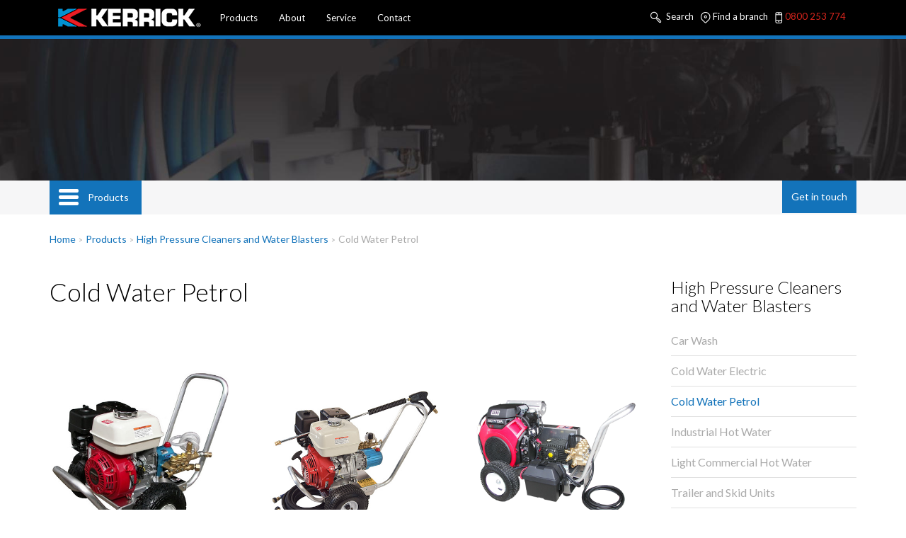

--- FILE ---
content_type: text/html; charset=utf-8
request_url: http://kerrick.co.nz/products/high-pressure-cleaners-and-water-blasters/Cold-Water-Petrol.aspx
body_size: 28476
content:
<!DOCTYPE html>
<html id="html1" lang="En">
<head id="head1"><title>
	Commercial & Petrol Pressure Washers | Kerrick
</title>
<meta name="description" content="If you’re serious about your business and getting the most value, Kerrick has a varied range of water blasters and pressure cleaners for commercial and industrial use."/>
<meta name="keywords" content="petrol pressure washer, commercial pressure washer,industrial pressure washer"/>
<meta name="robots" content="index, follow"/>
<meta name="generator" content="Pegboard"/>
<link rel="stylesheet" href="/Site/DefaultSite/Skins/kerrick/Skin.css" type="text/css"/>
<script type="text/javascript" src="/system/scripts/jquery-frontend.min.js"></script>
<script type="text/javascript" src="/system/scripts/jquery-migrate-frontend.min.js"></script>
<script type="text/javascript" src="/system/scripts/pegboard.site.min.js"></script>
<script>if(pegboard){pegboard.item_id='6b8d94e2-cf67-45a7-a9a5-6fc4870da0df';}</script>

<!-- Google Tag Manager -->
<script>(function(w,d,s,l,i){w[l]=w[l]||[];w[l].push({'gtm.start':
new Date().getTime(),event:'gtm.js'});var f=d.getElementsByTagName(s)[0],
j=d.createElement(s),dl=l!='dataLayer'?'&l='+l:'';j.async=true;j.src=
'https://www.googletagmanager.com/gtm.js?id='+i+dl;f.parentNode.insertBefore(j,f);
})(window,document,'script','dataLayer','GTM-NJG66P5');</script>
<!-- End Google Tag Manager -->
    <meta name="viewport" content="width=device-width, initial-scale=1">

    <!-- Bootstrap core CSS -->
    <link href="/site/DefaultSite/skins/kerrick/css/bootstrap.css" rel="stylesheet">

    <!-- IE10 viewport hack for Surface/desktop Windows 8 bug -->
    <link href="/site/DefaultSite/skins/kerrick/css/ie10-viewport-bug-workaround.css" rel="stylesheet">
    
   

    <!-- HTML5 shim and Respond.js for IE8 support of HTML5 elements and media queries -->
    <!--[if lt IE 9]>
      <script src="https://oss.maxcdn.com/html5shiv/3.7.3/html5shiv.min.js"></script>
      <script src="https://oss.maxcdn.com/respond/1.4.2/respond.min.js"></script>
    <![endif]-->

    <!-- Custom styles -->
    <link href="/site/DefaultSite/skins/kerrick/css/style.css" rel="stylesheet">
        <link rel="stylesheet" href="/site/DefaultSite/skins/kerrick/css/font-awesome.min.css">
        <link href="/site/DefaultSite/skins/kerrick/css/responsive-tabs.css" rel="stylesheet" media="all">
        <link href="https://fonts.googleapis.com/css?family=Lato:300,400,700" rel="stylesheet"> 	
         <link href="/site/DefaultSite/skins/kerrick/css/lightcase.css" rel="stylesheet">  
<link rel="apple-touch-icon" sizes="57x57" href="/site/DefaultSite/skins/kerrick/favicon/apple-icon-57x57.png">
<link rel="apple-touch-icon" sizes="60x60" href="/site/DefaultSite/skins/kerrick/favicon/apple-icon-60x60.png">
<link rel="apple-touch-icon" sizes="72x72" href="/site/DefaultSite/skins/kerrick/favicon/apple-icon-72x72.png">
<link rel="apple-touch-icon" sizes="76x76" href="/site/DefaultSite/skins/kerrick/favicon/apple-icon-76x76.png">
<link rel="apple-touch-icon" sizes="114x114" href="/site/DefaultSite/skins/kerrick/favicon/apple-icon-114x114.png">
<link rel="apple-touch-icon" sizes="120x120" href="/site/DefaultSite/skins/kerrick/favicon/apple-icon-120x120.png">
<link rel="apple-touch-icon" sizes="144x144" href="/site/DefaultSite/skins/kerrick/favicon/apple-icon-144x144.png">
<link rel="apple-touch-icon" sizes="152x152" href="/site/DefaultSite/skins/kerrick/favicon/apple-icon-152x152.png">
<link rel="apple-touch-icon" sizes="180x180" href="/site/DefaultSite/skins/kerrick/favicon/apple-icon-180x180.png">
<link rel="icon" type="image/png" sizes="192x192"  href="/site/DefaultSite/skins/kerrick/favicon/android-icon-192x192.png">
<link rel="icon" type="image/png" sizes="32x32" href="/site/DefaultSite/skins/kerrick/favicon/favicon-32x32.png">
<link rel="icon" type="image/png" sizes="96x96" href="/site/DefaultSite/skins/kerrick/favicon/favicon-96x96.png">
<link rel="icon" type="image/png" sizes="16x16" href="/site/DefaultSite/skins/kerrick/favicon/favicon-16x16.png">
<link rel="manifest" href="/site/DefaultSite/skins/kerrick/favicon/manifest.json">
<meta name="msapplication-TileColor" content="#ffffff">
<meta name="msapplication-TileImage" content="/site/DefaultSite/skins/kerrick/favicon/ms-icon-144x144.png">
<meta name="theme-color" content="#ffffff">
<link href="../../App_Themes/WebsiteNoSkin/Website.css" type="text/css" rel="stylesheet" /><link href="../../App_Themes/WebsiteNoSkin/Website.min.css" type="text/css" rel="stylesheet" /><link href="/Telerik.Web.UI.WebResource.axd?d=PMrIT5dOWaVYIcpFWUE4nOpYlnQI73VcyR30Yo8UX_4wrRG2yWqRh814j1AM4JEVbJuAk202UN_iw59BI5ccqXdGFmJDdgsl8ogUuPp4nYUs8Y0Z0&amp;t=638841414637275692&amp;compress=1&amp;_TSM_CombinedScripts_=%3b%3bTelerik.Web.UI%2c+Version%3d2018.2.710.45%2c+Culture%3dneutral%2c+PublicKeyToken%3d121fae78165ba3d4%3aen-US%3a8b7d6a7a-6133-413b-b622-bbc1f3ee15e4%3a92753c09" type="text/css" rel="stylesheet" /></head>
<body class="chrome">

<form method="post" action="/products/high-pressure-cleaners-and-water-blasters/Cold-Water-Petrol.aspx" id="PageForm">
<div class="aspNetHidden">
<input type="hidden" name="RadScriptManager1_TSM" id="RadScriptManager1_TSM" value="" />
<input type="hidden" name="RadStyleSheetManager1_TSSM" id="RadStyleSheetManager1_TSSM" value="" />
<input type="hidden" name="__EVENTTARGET" id="__EVENTTARGET" value="" />
<input type="hidden" name="__EVENTARGUMENT" id="__EVENTARGUMENT" value="" />
<input type="hidden" name="__VIEWSTATE" id="__VIEWSTATE" value="3DsDrVHlAR4DXcOhFIVta4bDopsTlkU/mGPpPcPeg6hiOVfas4Cy+xw8yVxuBPqTBIZV7IiQiFVZU1DHJJ1zUZTkUKhkh1H43FeYPjavvuqwpiGyiB8XiwJIf29l4ZHzcUjrxok76hxCe4CGuu6X/CVONe3czKP9ThGaGpxve23syD131WrZK/2s950ghno6bXQJv374Vo66rT6wVr1efAmh/AViuJzq+lloqI4qQdT8PJ9ZdPIr8IHLGakJSsHnAPBs67bAFxhImEhn0AAaUBrWlG6N+PvBjwrd1VpOki0JJ/Qxbcn+t0Bnrxy7piYPFM+2Er18VSlxbH4pihZHVUyOBzhdMdp+4BDQPuk7m6JZJ3e7p6mC2pchIbLJSE56n0Y7NQ28wNwqBfqyw4eL8MAWr6EiF1Zdzsyz+3Ax0N4TNC2Ln/Yd2F/[base64]/QUBScTbxly6CVRW8iYigtF4zS1ipDmjiqYEJy0a3e+UuV6lE6yWUy1BGxmfk3Axdszhjgk4IXkLS8fk5iUBi0ONOJ0b8bbK1TQQxr3ek1lvs1N+QC2AYXYzVPK410LmbKlhSnGsscnTS90yiAJRVghbs2QVz0l8/XxQhJofBiqsQ+nTWXo2DSX0eLHCX0YhQRCynmFfL7Xph/o9Ws4jmYX67HdFKmNbogXC6XDlzvlX3r2OZEHUST7KuG/CcDoPcBC8p8k0m97UhT96yPZFtDAG9nLcp8JMLXxTbl/dTjO057UHxZjBNNKU1n5+gze2QqsTZrrbGEsyBWXofcVpghLGO0WUA/xPS5uP5Ncm3nq3EHG37mubI1/[base64]/1nKZ0bQYIGs1QMvSJ1UVINTyDRYz0XtZPKt/1ElBPv9d45qDomWqZhtDLKuQl5DOgA1W/cmlqpx69D4EoXiz0g+91Zq/iM70M1pR303HBcfRADUUuZZmu5zJr2BIvNr3eMLKFcYt1LpMlGTYeKrsFxWHMBZkO95EBJ8vNG7ezRTSerRu6BnsI/L7jaJvQPXp2W1e7aXb5CAk0fFMfALodvfWwJgN6T+hPN8JFei5VZtubnu8krev+Pcz9n13AHQzv+blnxBz5Yxm+pMHYz10e+OlOTDu4oJzJwo01uqmoyGpVGA2lNMNy5isFTmsFrrO6gA8DWOEvE7nTRN8IzfJ/WUXqZtKHLoBN/[base64]/tHakx1QysRq9Eg8kv5qP+4mAozSqjYDOsova7eh/9bYhj8+/5f0YaI+SHmMhe6pJiAnA7wEbNTkanorFoQK0G5pGv/RFpPh3yS5KYSjawW/e1tDcB/Az+0qsUbALgtJ/R8RJuRILlX6luP+IY1ViUol8wlpGa5BNXTlgZ9r3Y1E9ChSOfzIBgQyTFXKG86TTu7QftdHRbTNwren4ESLNHdirdxHQq4woL2DITEWwr2EYd835hy0pxNuk4l2qbPYN1GmSUf0fgEPvCaN30UYUKDJ/Nu52G1FEbYLkMsza/nvdG/aShDxFJ6aL1NSoNffRlrr0HXOJvzswehijtde6Q3MdsMC4EDGkkYEA7bAHdhmBVQUjbzNtsyatFA84UH4BmWWeeiKBclGAVMG8yG+86tiLV4w+geV2Hfx80CmOq0GkmyV3Uwoojj+cR56b0HNDy3mb5mGkYbkOgvWOP5pMXaIHkaGuQE/pDM3dGCLPPbDGzsNjy3sCEe8/xjip0pGX6dEUg/RGyiaftmO/[base64]//uy0mmGW/ULI1jyVcoEjuL+Jrzbk+jipPJL/bODSmPY6rD8eC8PxSzrCmXJaUrtE4yogh58ulYz8MYXa79z8Q+xuGDpnCiBYCBYSsK5JaPNJCo0JgALSYZD2rk8JFe5fpzesIJ4kqxr7QT3XOwszn8ivf3OzAritQFkYVW2p1VOa+amiCRzZmOO+nPIaFLZOo8InINSZwMFw/xLoiajI7eyr86zLpadqtcR1S4H4CgmcKmvWu4wZQ1ihZKx06do5VnK/fbAnRGi2uKJeeV24YswruiPlfQbGDo19FReExiv6qLVelsQVIzEiiy2/u0FJSC220L/QS0kYFxXNUfXhcRzQ0m4EPjvlnKTUI9ypVNNyx5paXtpt5LoZEr3pdVvWJBKwM72jLjC2Xi+vOMBUg1CVGLiLd9Im8SgV9FXfwHwb2QK53mXaCgSLGaZbatIoiWXSNhZSV9jGU60utdtOiEHnHJ1R5LMbkhXm27JXXlqFfbYTZS41Z3pSBv49ZXT6bIFwwbb6hGTB+A/lpXmgSPDkCdHk/w6E7s/DOc4XVzsCjD1/CYa+mUF9XQx6jLBuMHRrcUbX4T0tcYUqB68mX8ugvjiGeXsUtO2uvNeClzmhRipLLWKtJT82hFVIkp7bL4Ee6Cavv/IIZbqanfJ7qJxS6ifrCn9Tl3XhAK6TpVL3TcitNwNeg4OCUJVDYMnYl3UZZDfVvLg5kN3dXmmuc2DVs12c0W8jDWTZi7sLkFc1vB+OSMKnchOsxvWteMA6VnBSVNZJ3j2C2tUsRuOszw8nMuIN9kSi/aBawBFuQN40icHFjPRVUlHJP3jyvlLny7NwhvLMS3xTUPlSXOoX7qOO7GyjMsIDx7WqroflRr7vkuz+g5d2fAPBRR+Jl/[base64]/wh5jiBkPY5q2GeCu39WgjMWgxrSRL/NwqPCtdX4jId3Mb47Dfivm2oojIV56hdmODbOx6IeX7g13XFQW4JGmKLR9KNB86mduTywyjRmbIAOoSEidGeXhBKIeCRCpouEfZziHDYWrpqltIdNxqmI2AgYCyAYgRbQj6aXXP2+l6XhKBnUWk6eGFTaWgJ8Xo/Xt1d2Puhf2B+WG3FMS7lEcbRqLhwke0kFcXrPP4CbXMKOg6X24g8AgrYhHJZa0dDOIdITm941l2+8onme+aXGvGzY68qyIQ8MxRo42AwY7rMG21joDvmvChs2wrnJCjVVYOrLpna48d4TP/PUKhOFmZhAfY8bH9b8m53zStFzVTttrcizvXfMZ1zgWIr3JIhfGyXFU2A0LlqkWh5gwHcSzvRqJIxkcvL3dpOYtu6crVj30Eo3wP50jWq2ZjNUTSfuG/mNZIIuKmLKFaahooEc1XRvYQtyYmSXXlDZJUdlgdlMc0fSCmHVkqhLOV4FvlckmbnULbXItus0yboFiaIwAdiU5QlKe/XyzJkwdAtvSH7bO2kgmmdoNZsoQWRnxST3T4Qn1nVM0R/ZI+pT0eP6FlfiTqf1XwfKmDHEndx60tWKq905oMw4raAN51Sv+vRqg3+/D/o0WRAaPNdd3ARKts4YzYRTxDeUfdtkY3qgy41x58nnKbw80cAxF+6qkyQGC5Z8EBWIeS0ZO3j6FaBguPFnL5j+Vi4Wa2Ju1LADbFienDb8jd0x8cRxWnG/LnMevSefcmPWJcDjSEnpPGC3aDKUbDYV+bhqay//NsQ/RMCCltZaHi8v3lTv0HZSOEQuuEk+J62YlomwrGcLWV0If6liFNb/D6T5zTjm0L2aHgmboUJ4QQAU9pWm51eK9+nv25rFbrgCvw2zrE2IFL9UMeokrp+zSLceZq7Uk8aIR/UV/XDQP2H3YTo+kD6C5xjqm0Ed3UIYd/9qVO64KSz0a+WaV7SESIXGHS1yyXO73d6TdJn8fHT3piy33UgYoAtwweCgvwYPYb+2+3Ad5ik5UBujwECwVxvieC0J+cDNJ/MTJs7N9iF20/LNnTEyXDoN0LDDH16AlPcXZNaS4/uHx3N9bH76rFBW+uqZJFSg80LyI9PZ+/0Vxu7JKcc4yfT+VKgTTQcZdRZPNYg/L+X2YjyaoK+clqSvfzM8kiJe7tbrt+zDchyLcXk4NLxsm8MgvrGhH3qrl0VaSbUcv2xP9YnMGIjsxXVYUq5xsjU3Xkoo3pLFQYIFW5U04Kow8q+PR7u6R8gK80hQLb85LNKhb0H3wK/TuBi8MRw52B3udo1kkDTPPnzh7t+5v1WeEW3VxBCAUst4C/+sPzhZE009qgTMMq/15LJ56ZMi2uRjT9JjdY3dPIWQWCOXfPN3J6X+60OZQ7v9+8zPoqHodhagVXNmBGV3xJKe0gvL6l+/V9LwqJxayqv8fwS7vb8IUxiwNPtPJooRwfBC/JLvtHe8YfpgS031JLb0W/+anhvR9FC1dmcRrXk6sgeHzyQ1GWN0FXhYSdUyE0I1H6uVdR+kCFCeOeerL5wHaRBrlyuHhO0NH4zNPsxFUHd6Eqf4c8Fh3Az7AipLmRoDmwmRqW/pRuYJ9EeYfuuHR4gevnq0KwWJ9A54zzwyUi38QFWvtjxsXY7MqZN3t8yZ44+Y7iAQPJ7yhrbzX2Q54lrVpdDSqAmeXW5twdmebzB9sIDQ2DghDeUHIpORvPxORbb4coCjyNjimwhToLVLH5MNjHyByhip3Z0pjb++eoNIOhVAtbiGZH72d9rnmxHOJ/eVtGBQ2BxqxHSPUb3IMjLWRbfu6DqK820bJn5LrqaIO1HiaVq2QlAfT9g+HV0aGXhkLbhzXQNqc3euE+xgvzN0DDWpLN1FbKof+rh/tPmoEfHsnZjNmQfPcBLNthr6qJbpYPjjOCg15e2n8EVTnA7x6VVHPFMuWfK37ptT+48acvmX7XpTZ/Ld6mtRxcBHsSVSZaTYUGW/4UCDuOW80N8Sf8YzX9DUkFnoGHIOkZa36W2ddeu/XpAiXOtS1A/by6VM5AIdPMl1M8pGKC6DmDbl2nUWaWKaWerXSOQ+ptj3IRfjqO1T1rvNecUnXjRiQLkNRBYE/57TJVwbYdwYQO8dtKz4Pbbd7dcOpJ1kM5qWfYTdDjpR/uFZv+T5QRruN+kHd2uGecpYLv7AK15+3BJbtphmgOdLohnaWFmoniVIAZ/dEwipYzz4h0+a267PD9I6lxTqfvvLJwXPysG+g/un97wpVTENZMl39wAWVS33TvfyrsoYxtfMFhjU9+4dpFQplfhgMwuciKRl9qO8zcEm7jQRaVv3fBZYgfARNuQItYGelqaEsq+LnVJBde3C+22od1uVPDXEZRWyOuJU1y1ZHVO6yZApYmzlD2qKXTuu/83K+ofnCnOkxo2LgGzgn26PX0+FxEga8sB3eaDyQKdK+8AfluJniF0VYpN0pY/HVxizn3Gp8I/BN4B4PjMFw+nFLE5calwnDUxFXz4iMqN/la1EMcPnVUm2intp0bh1Pa2H/roNMI+kmgNZWtGbfBKWmNxCXD8dryM02RaE7O+gyANTrxlgSlsiSGZlKfuZG5d3RzCC2dKsAjVtTGc/lMEg0ryUnrAGb+iBOjrYCas5CF6kOuAJG2npCKgLphWCEqhjPYdcl2ieWF95jOI3up69Fug8mtG/61BjM6AN2dqJrbQIRkixHpTh5Za9CpWwXbz1wrD0oDlTwgLQRHY0IC3jzBLoNNCGihcE3dVHl0h+eqW+6n7lzYtRwUZvwHEbIurvQHaPQyysfiucQKSpJSga+GyVCV/H3zO1ogemSjTUc9wID+oYKITIvug6S7Z3yy39NIuhQYK16ZGA7DLVJEVghOjgXUQ5hFjyRZmvEiTAcobjtPnhrxVettM/zGmwnosj2OFKKYavrQ0u9IlhB6iTDvVqGgrv5v8/c2M4xu7qsVp61lGHl3osgg9eThdged1PN8nWqAXifqh+PPaHdXwXOwxDUTey4vsWSQAWjAig1jlycxuFRzve1aoD4s3k/wwcY1iQuffXoZNu6dE9Cmv/5fuH1E5MRagFz1S5hM9Do6F6mRdwBIIyRhHmXje8JSZVfkxhm7cW0ej2o83BAc2vuBuCVwJmB4pA8/VuOMPyUApQfU2iZOsmGe4Vu/0oDDd9ohSRGMSzRJwBQ9iOTaTrmCK+pLMTZmO9A7kQbpUqsBU+44Q9i4vmyQoWWXHUR0CayS/UcPTLKzcFyZVMD75IwLk3S/f5/8I22cTfFWYFdrN9PRVy7n4ZuRr52T0VLZmaZ0Tr2inXmh8oQtTTuKIw5E42WNIYXdTobs9i4rU9v0hvFltM5OI8ihx+kvsYidMX+epOqNnZQW1FTIqWz1LUOYTpB88Alm3XHEUkzU+pLXLnp9Z6JNejvw6mMjXjm678GFK3zrt6P7NzJpKTEiMQ2TX5A/rGecS4BVduqkKATgUUIKjowo3JmNPa/5uiOLV6Zw3qudhawMkUAc3A246Li0IFrEo/kmPbOQKF2kMlyOE79RPYQfzKtjaDb3j3lkGJBugLPkuu+KZp8QeyLvHFxRspSdOGUZHyNYqUvTbhR/[base64]/xs97sRns5gPRqhNJAbQkBjYej/WiFzqUk4gZEYXCVReAfRQT1gizRA5lqyeqaszwd1eB0yo9h+mM2GRtINt4PL3w4jgoBCE93FTMhnwWStqXeRC6pEfV+PwYjZiBDHK1xQWV0lymNl/qT5yL1xY7D66fsaNYArWbQYOMXv68Tm+KV87BA9Se10UQI0dB1GddThOVtAmuh8WQzvK3Nf/3Sg3z759ApqvWExtJKZhLyfNVY1l+cLkWsRYtDtqSTokiOPCC1+TgbEnLLNHu3a0Oh7kBIiGq+A0Xwzd1JTrtJR3quYUT6zEcNObnK/IpuXK668x33NhgH5W4GNAgM0UeK5JoYSTJbJwnDadMZsoo9nCmQa9DHSKBTNDsH9JZCB0Yn52k0QEn1fW7rlql0C+fhA6B54nQaa6wDb6n6sxBSFv7P4rxrhN2AxpNf0fdqc5PsXIpPkjW4tx72nlU376ZC1Ypa/CHzOKOeosfi3mWB6vJm8So1nQe/Z5TE/dxUISZr3Ut3blHVCWkjKGWcitnivHcJQ/yPFVH/0JJwiOPJ2gybYLZ/nwzRVWYb2HYa5YvNohwKlN/3li0vHJUfuodlJ11sYfDSGuQJhjXF1SSo8MRTdRDndk8NocxFfugCPYNzDmUzXodjP8EnyE8g4tleZH37O/CsOmObd/r7n1TdwSokIai7hxirh0HVKYDRQ404NcJ043aYmsCMDZVk0pQp/j0nkVRLbmPn5AVlo/f0EWNtoDbAmPpFi1tcpFOpchSEJTVOdQGBS2LvqMlaVtVdh9L1Bq56CICJrhruxU25UyJxXAEluPHrzTOcwN01pdYslGR46Mv11FqUGr4jBJet5rLydoZb3tEhNRDz0VkxdrsFKf5jwInoNODRsj4W7VbqEb6ubvg3qkUgKwWUuffgXEOySaF4+aj/ZYIK18qROi1eotPaYWdbxelQJDTE8EuzoWQHKKQIt0/vAF3V4TpVM5RYa6WBc42n7VdSNURRUX7I0WBZvIknpHx+n0U4C08q48LMo7G7JLxnYBCUjgA5lejgxC7J5AODfMLwdFU1qHszr72wk2YVBXQbJPdBQSb7pKD+o/EAVP+tPBHe5CSCQSEt5/XsSupk99LOxkeGEFv6Rc8jBxLoIur7xB6ObxTGHBGXMkYGG7JIx9rcRitjoS09X36FacyN2xxbkyFnebEE8dGam/NA5NI0ETV1QRM1fPiiQJHaTZxxzjovdZCo3ICpl+J8f95D8EgzVNLE+kcProj2yQ40owgF2xdkdTBdYnsFpEc8kILnUVCoPLhfJF+Q/RcrdvXGKKoTRonfh/[base64]/F6z9xcME/hJU16xuVh9miXqW8QmIRd/ZfD+w+fgjBelniUE7RNdY4VlCDLzhV75AGuvEph7IubRYs64n+uwdSeHuJsVzeJaX8Nxh4qr4Dd/TLzpvR0ZwgWT5JKAwsu/0BQZdWhspSfaBuNPICofNxlIftPlI4e+crbR8wi4sDGtNocqoNkayJ9WYC14nGvpCvhcDV2PtSBgEYUIXz2cVCWT9fz8ebdOU5V93mCaMZt4J2FPUhikftMiA1nbg/VRl0DKcu2drMtyedG7olNQEJ/BXKCR4vs0jLxkNzyN+iX8wwf0nPxyQ16LlX7ftbTX6WVOxpFL8/tc+P4tECtB2HKx7PGqQRg+64sadX/AWDP6eTADnPgmIHsV/xs1V1arAgW2HcbKlR5WKlSJVFTGbtfR8+CPA7N758H6tf0Lx2DH+O9PqZZLU/4SEWBfhZWI+W8kJuQmvHTt7aIwIxKtwSDK8GKEQJFqkOMzmFRzKz8UV0Q/rNAiNgYFpgKmvmayMIT+SIvIRvKKiLxGuaVEbS8sCwvMEXVMFt1FApQJ4cWNoRCHgxfYuyUgBe3XhWOWhAkJ+W83kMwIYDWn83oLQmL8aJEumgeODlM9ifoJHGNcpSXf3FFoPoi+XkS2ulvWgBkS7OBc8HxMAm6hdrn9RtwMWxw1iGZfael/zqk2G99WGjlr1Jt9rdlgrryr+RR8qKQIwH813Nwivb6ILBaEI+5cL/ezL/bBDmyB1Q02YiX0N9jnxc4M8s2FgZGgNSfL76miKeWhtUc35RRQzO+OCtnIQQcnY37H8hYwdTk5O/me6wmGRT38DmcYD0hGcauxWvR6+fBzw2USXnqFXBxjlxl9Mu7kiLz+BHQOGy2N1MEZrlCNuDLOB0E615rVE/kQz8s44LgRymWl9/wun962FfEHabQWL+pgkYJlw0b1w7qW5CmKvlCVi+gOBQclwKuGUcmjEHk60DNosetCeQGD1Sw0+Utru3ihb1v2TnqLh4PDERT0TAPO8c0JRxMPZ1fGd4nJNSjo/[base64]/6RdQ6RL+eFk1fstjv50dw1u/JawF90wZjSJ3bfokQ5+2SsQiUWerKAnlavdv5qa099spE/D3kCDY7VNgEw33cTh2+F1Xa4I893rpqdVVccSPoOI2ap5YliYUmMXMOm0Ht6/x88yKXS1cFdPt8kKZ6LT/WjwQ3BZ+aYEKssUt/U+dsdAEsyRWHp1PnHvcb7XJS9hbJA9bVHhVddBGX0PnRHI65LR/JiFpWYLZMeId/[base64]/AtnYBNNiOUG3v8P6QAgBD0KfzI1ApwyYqQUCJiFnhjEPRmDHFoILht5q3YlCNVbIAXwQOuwuSM9ezx/5yh2D4GWw35lKY5FjEzisCjiJeTxLcuJzLtx6GMKxF0G1agKSzwMKOvLr9mGOjWWSlsY4R0dp4ZP8oUpcQsZs1ZtQdXvURL9Hc1u5UMMY/[base64]/[base64]/IRpIRWQFUe2nqMRCbF0kDe0kdS+2mmIknTdsAfGhM0vfqkWUnxcWzVOOxIqcA+pWqznHHc+l2Wl5bvyW1CcpR049uoim/PoCM1oZ7wJUswKBOyXEC9lhIJ5ISj0j0qXVqWqBwsHt38J6tpmCsAAzhR/cHoE9KmPPE/rZ3WUYW+wDlMy8CTUC2EiOZVFlWYv+DCLOG++HTWRC0YflmSSahfVut2zI01/dy44YG0ci11Y10nnwS7FcGIUwCxGSVmODZfdQ+74/ALinAk2ku+/HHyC7g6Ic5rWlYkq0wCxOrNI+8iZPbaxLZMfD8S8MKkmeEo0WgeoIKtylz4gpICfpflruXsA2d/j9ZhM6iq/dzn6LQnoiCulZoFFt7S86WLpKmBZPMKHlpvpi9xFwtA0U7Ul9Rk2TFfntFZbhfNr+ulLOZR8g2gXHE52K2B/4739XQwKtZvUTY/kS/j5ToiEnXzB/uezfx7GwHniY86f+eVQ2GymHPPasUtpw3HKgNYM2NhMyYNyl7B4tIxA5S2pXmHytbG+kY/f59h4MYgV8UAQWWiSNS6/twZ+oCJQGNB919jR3x9eVIRoX00foSNU6cfOCA/a15qaexQLwM0o94Uf28nfaDbxi9Vv3cOJm1F9EdMWMCbxtxQPOTFCBeeTRDQ1YylNtvCpG9OGZeZqO2/uhZyY31DnAR6Q2weUACHY51W2X5+dpiWV4OW4s/tPKne4AtqvbBUEkvyPpsxVULfU0NfnqNXBxdkK5VwWijIx43yNHonepC3/uh0SxdA4hE0CTt1JpGQmcMClKt53/J4d9yHL1pgj3/2VtYVtSnJwVwO5tw2lE0rPH5Rpk6jkta24ethZtjKCpKaIKITfwRyVJJ8NQIqKHNouz3+KJvhUPmN15zlgF1ZX00jOllVLrel+JZOfNWqW12BVK7K2z538KYf/yolQwPycch9SyQe/0Bv2ZciXRUopzTNeUOczmc+iy3wc8Cf1fNS3827IHgwND0eCXFewWH/QKgogdDzdf/FQ6bxRW2eyzufP4FtN3F350VzZABpx11NaBU418oF12zBcUIih3QWvENgDjo4ZwvUzxbt+m9bHOu41SehcCeRiduk9LbP9tdaTjB+Ay9VsxTTVymOfiBwPlXAvnIxEASLU7ok+ef4BpDOicfhEkC+ywtPUqjY4Jh49+8ianNng09wIQomFUR/zy+I5sofUoolhLtH623VHjEV96PfJTl9TJ/dUcG8NJ7b3me2kEAvapm9sALw5JrY0CEcBdtqdHB66nFw8lMr+Zc/dRw5Xo6pk8jWTH2OLe57ztce/5Bzk3yq/b2BPwvy/lwKVFKiCf7p0ZENwIXvC4to/+u7FSIKmZR+4gOm4g+4b+KQlzDFIIThvVVOfHTly+NoekRAA0AX1cglxho9XWdZROLVE49VvAQVufi6BiyJb6+wTUDhnE11tzFFDN0Bbr/6G9bnkSQ36VLRqE5BqNb2fzZYgQuATGFDksEZUMIOT/7R1qr5Eo9laM1gXsLnIThtvnvIw4E2OTxWa0NsVUPY55lZuCWRMCQwHPjwL/6T2wX9A/CtIp+FGDjYHmIzS7UCYneQhnyGjUMwcKgKxejKn01SmDNd7ZsWWZHmPQZwrE/mikZRa5yUk0mxmqibcTz9Cu5Jc1swujYVln+EfLbTaDrLw==" />
</div>

<script type="text/javascript">
//<![CDATA[
var theForm = document.forms['PageForm'];
function __doPostBack(eventTarget, eventArgument) {
    if (!theForm.onsubmit || (theForm.onsubmit() != false)) {
        theForm.__EVENTTARGET.value = eventTarget;
        theForm.__EVENTARGUMENT.value = eventArgument;
        theForm.submit();
    }
}
//]]>
</script>


<script src="/WebResource.axd?d=pynGkmcFUV13He1Qd6_TZLU25BCvBqyxcRv_iwvBeD_MOAo9KJpHlZjBBSbIPGJBU4LNbw2&amp;t=638901896248157332" type="text/javascript"></script>


<script type="text/javascript">
//<![CDATA[
function ContentRegionPopupOpenDialogURL(dialogURL, dialogName, x, y, title){var oWnd = radopen(dialogURL, dialogName);oWnd.setSize(x,y);oWnd.set_title(title);oWnd.center();}//]]>
</script>

<script src="/Telerik.Web.UI.WebResource.axd?_TSM_HiddenField_=RadScriptManager1_TSM&amp;compress=1&amp;_TSM_CombinedScripts_=%3b%3bSystem.Web.Extensions%2c+Version%3d4.0.0.0%2c+Culture%3dneutral%2c+PublicKeyToken%3d31bf3856ad364e35%3aen-US%3aa8328cc8-0a99-4e41-8fe3-b58afac64e45%3aea597d4b%3ab25378d2%3bTelerik.Web.UI%2c+Version%3d2018.2.710.45%2c+Culture%3dneutral%2c+PublicKeyToken%3d121fae78165ba3d4%3aen-US%3a8b7d6a7a-6133-413b-b622-bbc1f3ee15e4%3a16e4e7cd%3a33715776%3ab7778d6c%3a874f8ea2%3af7645509%3a24ee1bba%3ac128760b%3a19620875%3ab2e06756%3a92fe8ea0%3afa31b949%3a4877f69a%3af46195d3%3a490a9d4e%3abd8f85e4%3bFlan.Controls%3aen-US%3a4d1ad981-622a-4fc3-849d-a27a555ca845%3a27a22b1e" type="text/javascript"></script>
<script src="/system/scripts/pegboard.min.js" type="text/javascript"></script>
<div class="aspNetHidden">

	<input type="hidden" name="__VIEWSTATEGENERATOR" id="__VIEWSTATEGENERATOR" value="CA0B0334" />
</div>
<script type="text/javascript">
//<![CDATA[
Sys.WebForms.PageRequestManager._initialize('RadScriptManager1', 'PageForm', [], [], [], 90, '');
//]]>
</script>






			<!-- HEADER -->
						
	
   <header>
    <div class="navbar-wrapper">
      <div class="container">

           <nav class="navbar navbar-inverse navbar-static-top">
          <div class="container">
            <div class="navbar-header">
              <button type="button" class="navbar-toggle collapsed" data-toggle="collapse" data-target="#navbar" aria-expanded="false" aria-controls="navbar">
                <span class="sr-only">Toggle navigation</span>
                <span class="icon-bar"></span>
                <span class="icon-bar"></span>
                <span class="icon-bar"></span>
              </button>
				<a class="navbar-brand" href="/"><img src="/site/DefaultSite/skins/kerrick/images/kerrick-logo.png" alt=""></a>
            </div>
            <div id="navbar" class="navbar-collapse collapse">
             <ul class="pb-menu nav navbar-nav"><li class="pb-menu-item"><a href="/products.aspx" class="pb-menu-link">Products</a><ul class="pb-menu-sub"><li class="pb-menu-sub-item"><a href="/products/vacuum-cleaners.aspx" class="pb-menu-sub-link">Vacuum Cleaners</a><ul class="pb-menu-sub"><li class="pb-menu-sub-item soCategory"><a href="/products/vacuum-cleaners/Dry-Commercial.aspx" class="pb-menu-sub-link">Dry Commercial</a></li><li class="pb-menu-sub-item soCategory"><a href="/products/vacuum-cleaners/Wet-Dry-Commercial.aspx" class="pb-menu-sub-link">Wet/Dry Commercial</a></li><li class="pb-menu-sub-item soCategory"><a href="/products/vacuum-cleaners/Backpack-and-Upright.aspx" class="pb-menu-sub-link">Backpack</a></li><li class="pb-menu-sub-item soCategory"><a href="/products/vacuum-cleaners/Light-Industrial.aspx" class="pb-menu-sub-link">Light Industrial</a></li><li class="pb-menu-sub-item soCategory"><a href="/products/vacuum-cleaners/Specialist-Vacuum-Cleaners.aspx" class="pb-menu-sub-link">Specialist Vacuum Cleaners</a></li><li class="pb-menu-sub-item soCategory"><a href="/products/vacuum-cleaners/nilfisk-industrial-range.aspx" class="pb-menu-sub-link">Nilfisk Industrial Range</a></li></ul></li><li class="pb-menu-sub-item"><a href="/products/carpet-extractors.aspx" class="pb-menu-sub-link">Carpet Extractors</a><ul class="pb-menu-sub"><li class="pb-menu-sub-item soCategory"><a href="/products/carpet-extractors/Domestic.aspx" class="pb-menu-sub-link">Domestic</a></li><li class="pb-menu-sub-item soCategory"><a href="/products/carpet-extractors/Commercial.aspx" class="pb-menu-sub-link">Commercial</a></li></ul></li><li class="pb-menu-sub-item"><a href="/products/roof-and-gutter-vacuums.aspx" class="pb-menu-sub-link">Roof and Gutter Vacuums</a></li><li class="pb-menu-sub-item"><a href="/products/high-pressure-cleaners-and-water-blasters.aspx" class="pb-menu-sub-link">High Pressure Cleaners and Water Blasters</a><ul class="pb-menu-sub"><li class="pb-menu-sub-item soCategory"><a href="/products/high-pressure-cleaners-and-water-blasters/Cold-Water-Electric.aspx" class="pb-menu-sub-link">Cold Water Electric</a></li><li class="pb-menu-sub-item soCategory selected"><a href="/products/high-pressure-cleaners-and-water-blasters/Cold-Water-Petrol.aspx" class="pb-menu-sub-link">Cold Water Petrol</a></li><li class="pb-menu-sub-item soCategory"><a href="/products/high-pressure-cleaners-and-water-blasters/Industrial-Hot-Water.aspx" class="pb-menu-sub-link">Industrial Hot Water</a></li><li class="pb-menu-sub-item soCategory"><a href="/products/high-pressure-cleaners-and-water-blasters/Trailer-and-Skid-Units.aspx" class="pb-menu-sub-link">Trailer and Skid Units</a></li><li class="pb-menu-sub-item soCategory"><a href="/products/high-pressure-cleaners-and-water-blasters/Car-Wash.aspx" class="pb-menu-sub-link">Car Wash</a></li><li class="pb-menu-sub-item soCategory"><a href="/products/high-pressure-cleaners-and-water-blasters/Whirl-Away-and-Long-Wands.aspx" class="pb-menu-sub-link">Whirl Away and Long Wands</a></li><li class="pb-menu-sub-item soCategory"><a href="/products/high-pressure-cleaners-and-water-blasters/light-commercial-hot-water.aspx" class="pb-menu-sub-link">Light Commercial Hot Water</a></li></ul></li><li class="pb-menu-sub-item"><a href="/products/drain-and-sewer-cleaning.aspx" class="pb-menu-sub-link">Drain and Sewer Cleaning</a><ul class="pb-menu-sub"><li class="pb-menu-sub-item soCategory"><a href="/products/drain-and-sewer-cleaning/Jetting-Units.aspx" class="pb-menu-sub-link">Jetting Units</a></li><li class="pb-menu-sub-item soCategory"><a href="/products/drain-and-sewer-cleaning/Sewer-Jetting-Hose.aspx" class="pb-menu-sub-link">Sewer Jetting Hose</a></li><li class="pb-menu-sub-item soCategory"><a href="/products/drain-and-sewer-cleaning/Warthog-Nozzles.aspx" class="pb-menu-sub-link">Warthog Nozzles</a></li><li class="pb-menu-sub-item soCategory"><a href="/products/drain-and-sewer-cleaning/Kerrick-Standard-Drain-Nozzles.aspx" class="pb-menu-sub-link">Kerrick Standard Drain Nozzles</a></li><li class="pb-menu-sub-item soCategory"><a href="/products/drain-and-sewer-cleaning/cctv-drain-inspection-camera-systems.aspx" class="pb-menu-sub-link">CCTV Drain Inspection Camera Systems</a></li><li class="pb-menu-sub-item soCategory"><a href="/products/drain-and-sewer-cleaning/enz-drain-nozzles.aspx" class="pb-menu-sub-link">ENZ Drain Nozzles</a></li></ul></li><li class="pb-menu-sub-item"><a href="/products/chemicals-oils.aspx" class="pb-menu-sub-link">Chemicals & Oils</a></li><li class="pb-menu-sub-item"><a href="/products/hydro-excavation-tooling.aspx" class="pb-menu-sub-link">Hydro Excavation Tooling</a></li><li class="pb-menu-sub-item"><a href="/products/ppe-safety-equipment.aspx" class="pb-menu-sub-link">Personal Protective Equipment (PPE)</a><ul class="pb-menu-sub"><li class="pb-menu-sub-item soCategory"><a href="/products/ppe-safety-equipment/pro-operator-7500-psi-safety-gear.aspx" class="pb-menu-sub-link">Pro-Operator 7500psi Safety Gear</a></li><li class="pb-menu-sub-item soCategory"><a href="/products/ppe-safety-equipment/turtle-skin.aspx" class="pb-menu-sub-link">TurtleSkin Water Armour</a></li></ul></li><li class="pb-menu-sub-item"><a href="/products/specialist-jetting.aspx" class="pb-menu-sub-link">Specialist Jetting & UHP </a><ul class="pb-menu-sub"><li class="pb-menu-sub-item soCategory"><a href="/products/specialist-jetting/surface-preparation-tools.aspx" class="pb-menu-sub-link">Surface Preparation Tools</a></li><li class="pb-menu-sub-item soCategory"><a href="/products/specialist-jetting/pipe-tube-bundle-cleaning.aspx" class="pb-menu-sub-link">Pipe & Tube Bundle Cleaning</a></li><li class="pb-menu-sub-item soCategory"><a href="/products/specialist-jetting/tank-boiler-and-vessel-cleaning.aspx" class="pb-menu-sub-link">Tank, Boiler and Vessel Cleaning</a></li></ul></li><li class="pb-menu-sub-item"><a href="/products/high-pressure-pumps.aspx" class="pb-menu-sub-link">High Pressure Pumps</a><ul class="pb-menu-sub"><li class="pb-menu-sub-item soCategory"><a href="/products/high-pressure-pumps/Cat-Pumps.aspx" class="pb-menu-sub-link">Cat Pumps</a></li><li class="pb-menu-sub-item soCategory"><a href="/products/high-pressure-pumps/Gardner-Denver.aspx" class="pb-menu-sub-link">Gardner Denver</a></li><li class="pb-menu-sub-item soCategory"><a href="/products/high-pressure-pumps/Hawk.aspx" class="pb-menu-sub-link">Hawk</a></li><li class="pb-menu-sub-item soCategory"><a href="/products/high-pressure-pumps/Hughes-Pumps.aspx" class="pb-menu-sub-link">Hughes Pumps</a></li><li class="pb-menu-sub-item soCategory"><a href="/products/high-pressure-pumps/Inter-Pump.aspx" class="pb-menu-sub-link">Inter Pump</a></li><li class="pb-menu-sub-item soCategory"><a href="/products/high-pressure-pumps/Pratissoli.aspx" class="pb-menu-sub-link">Pratissoli</a></li></ul></li><li class="pb-menu-sub-item"><a href="/products/accessories.aspx" class="pb-menu-sub-link">Accessories</a><ul class="pb-menu-sub"><li class="pb-menu-sub-item soCategory"><a href="/products/accessories/high-pressure-cleaners-water-blasters.aspx" class="pb-menu-sub-link">High Pressure Cleaners & Water Blasters</a><ul class="pb-menu-sub"><li class="pb-menu-sub-item soCategory"><a href="/products/accessories/high-pressure-cleaners-water-blasters/Telescopic-Wands1.aspx" class="pb-menu-sub-link">Telescopic Wands</a></li><li class="pb-menu-sub-item soCategory"><a href="/products/accessories/high-pressure-cleaners-water-blasters/Foam-Lances1.aspx" class="pb-menu-sub-link">Foam Lances</a></li><li class="pb-menu-sub-item soCategory"><a href="/products/accessories/high-pressure-cleaners-water-blasters/Lances1.aspx" class="pb-menu-sub-link">Lances</a></li><li class="pb-menu-sub-item soCategory"><a href="/products/accessories/high-pressure-cleaners-water-blasters/Shut-Off-Guns1.aspx" class="pb-menu-sub-link">Shut Off Guns</a></li><li class="pb-menu-sub-item soCategory"><a href="/products/accessories/high-pressure-cleaners-water-blasters/Nozzles1.aspx" class="pb-menu-sub-link">Nozzles</a></li><li class="pb-menu-sub-item soCategory"><a href="/products/accessories/high-pressure-cleaners-water-blasters/Quick-Couplings1.aspx" class="pb-menu-sub-link">Quick Couplings</a></li><li class="pb-menu-sub-item soCategory"><a href="/products/accessories/high-pressure-cleaners-water-blasters/Snap-Couplings1.aspx" class="pb-menu-sub-link">Snap Couplings</a></li><li class="pb-menu-sub-item soCategory"><a href="/products/accessories/high-pressure-cleaners-water-blasters/Swivels1.aspx" class="pb-menu-sub-link">Swivels</a></li><li class="pb-menu-sub-item soCategory"><a href="/products/accessories/high-pressure-cleaners-water-blasters/Tanks1.aspx" class="pb-menu-sub-link">Tanks</a></li><li class="pb-menu-sub-item soCategory"><a href="/products/accessories/high-pressure-cleaners-water-blasters/Unloader-Valves1.aspx" class="pb-menu-sub-link">Unloader Valves</a></li><li class="pb-menu-sub-item soCategory"><a href="/products/accessories/high-pressure-cleaners-water-blasters/Chemical-Throttle-and-Temperature-Valves1.aspx" class="pb-menu-sub-link">Chemical Throttle and Temperature Valves</a></li><li class="pb-menu-sub-item soCategory"><a href="/products/accessories/high-pressure-cleaners-water-blasters/Venturi1.aspx" class="pb-menu-sub-link">Venturi</a></li><li class="pb-menu-sub-item soCategory"><a href="/products/accessories/high-pressure-cleaners-water-blasters/Electrical1.aspx" class="pb-menu-sub-link">Electrical</a></li><li class="pb-menu-sub-item soCategory"><a href="/products/accessories/high-pressure-cleaners-water-blasters/Filters1.aspx" class="pb-menu-sub-link">Filters</a></li><li class="pb-menu-sub-item soCategory"><a href="/products/accessories/high-pressure-cleaners-water-blasters/Other-Accessories1.aspx" class="pb-menu-sub-link">Other Accessories</a></li></ul></li><li class="pb-menu-sub-item soCategory"><a href="/products/accessories/shampoo-machines.aspx" class="pb-menu-sub-link">Shampoo Machines</a><ul class="pb-menu-sub"><li class="pb-menu-sub-item soCategory"><a href="/products/accessories/shampoo-machines/extraction-tools-triggers-and-couplings.aspx" class="pb-menu-sub-link">Extraction Tools Triggers and Couplings</a></li><li class="pb-menu-sub-item soCategory"><a href="/products/accessories/shampoo-machines/Extractor-Hoses1.aspx" class="pb-menu-sub-link">Extractor Hoses</a></li><li class="pb-menu-sub-item soCategory"><a href="/products/accessories/shampoo-machines/Tanks-and-Pumps1.aspx" class="pb-menu-sub-link">Tanks and Pumps</a></li><li class="pb-menu-sub-item soCategory"><a href="/products/accessories/shampoo-machines/Miscellaneous-Shampoo-Machine-Accessories1.aspx" class="pb-menu-sub-link">Miscellaneous Shampoo Machine Accessories</a></li></ul></li><li class="pb-menu-sub-item soCategory"><a href="/products/accessories/vacuum-cleaners-.aspx" class="pb-menu-sub-link">Vacuum Cleaners </a><ul class="pb-menu-sub"><li class="pb-menu-sub-item soCategory"><a href="/products/accessories/vacuum-cleaners-/Brush-Crevice-and-Nozzles.aspx" class="pb-menu-sub-link">Brush Crevice and Nozzles</a></li><li class="pb-menu-sub-item soCategory"><a href="/products/accessories/vacuum-cleaners-/Floor-Tools1.aspx" class="pb-menu-sub-link">Floor Tools</a></li><li class="pb-menu-sub-item soCategory"><a href="/products/accessories/vacuum-cleaners-/Hoses1.aspx" class="pb-menu-sub-link">Hoses</a></li><li class="pb-menu-sub-item soCategory"><a href="/products/accessories/vacuum-cleaners-/Wands-and-Bends1.aspx" class="pb-menu-sub-link">Wands and Bends</a></li><li class="pb-menu-sub-item soCategory"><a href="/products/accessories/vacuum-cleaners-/Adapters-and-Cuffs1.aspx" class="pb-menu-sub-link">Adapters and Cuffs</a></li><li class="pb-menu-sub-item soCategory"><a href="/products/accessories/vacuum-cleaners-/Collection-Bags1.aspx" class="pb-menu-sub-link">Collection Bags</a></li><li class="pb-menu-sub-item soCategory"><a href="/products/accessories/vacuum-cleaners-/Cloth-Filters1.aspx" class="pb-menu-sub-link">Cloth Filters</a></li><li class="pb-menu-sub-item soCategory"><a href="/products/accessories/vacuum-cleaners-/Filter-Baskets1.aspx" class="pb-menu-sub-link">Filter Baskets</a></li><li class="pb-menu-sub-item soCategory"><a href="/products/accessories/vacuum-cleaners-/Filter-Rings-and-Locking-Rings1.aspx" class="pb-menu-sub-link">Filter Rings and Locking Rings</a></li><li class="pb-menu-sub-item soCategory"><a href="/products/accessories/vacuum-cleaners-/HEPA---Cartridge-Filters.aspx" class="pb-menu-sub-link">HEPA & Cartridge Filters</a></li><li class="pb-menu-sub-item soCategory"><a href="/products/accessories/vacuum-cleaners-/Inlets-and-Deflectors1.aspx" class="pb-menu-sub-link">Inlets and Deflectors</a></li><li class="pb-menu-sub-item soCategory"><a href="/products/accessories/vacuum-cleaners-/Switches1.aspx" class="pb-menu-sub-link">Switches</a></li><li class="pb-menu-sub-item soCategory"><a href="/products/accessories/vacuum-cleaners-/Tanks-and-Hooks1.aspx" class="pb-menu-sub-link">Tanks and Hooks</a></li><li class="pb-menu-sub-item soCategory"><a href="/products/accessories/vacuum-cleaners-/Trolleys-Wheels-and-Castors.aspx" class="pb-menu-sub-link">Trolleys Wheels and Castors</a></li><li class="pb-menu-sub-item soCategory"><a href="/products/accessories/vacuum-cleaners-/Heavy-Duty-Accessories1.aspx" class="pb-menu-sub-link">Heavy Duty Accessories</a></li><li class="pb-menu-sub-item soCategory"><a href="/products/accessories/vacuum-cleaners-/Miscellaneous-Vacuum-Accessories1.aspx" class="pb-menu-sub-link">Miscellaneous Vacuum Accessories</a></li></ul></li></ul></li><li class="pb-menu-sub-item"><a href="/products/superseded.aspx" class="pb-menu-sub-link">Superseded</a></li></ul></li><li class="pb-menu-item"><a href="/about.aspx" class="pb-menu-link">About</a><ul class="pb-menu-sub"><li class="pb-menu-sub-item"><a href="/about/special-builds-case-studies.aspx" class="pb-menu-sub-link">Special Build</a></li><li class="pb-menu-sub-item"><a href="/about/News.aspx" class="pb-menu-sub-link">News</a><ul class="pb-menu-sub"><li class="pb-menu-sub-item soCategory"><a href="/about/News/commercial-vacuums-and-accessories.aspx" class="pb-menu-sub-link">Commercial Vacuums and Accessories</a></li><li class="pb-menu-sub-item soCategory"><a href="/about/News/drain-and-sewer-equipment1.aspx" class="pb-menu-sub-link">Drain and Sewer Equipment</a></li><li class="pb-menu-sub-item soCategory"><a href="/about/News/high-pressure-and-process-pumps1.aspx" class="pb-menu-sub-link">High Pressure and Process Pumps</a></li><li class="pb-menu-sub-item soCategory"><a href="/about/News/high-pressure-and-sewer-hose.aspx" class="pb-menu-sub-link">High Pressure and Sewer Hose</a></li><li class="pb-menu-sub-item soCategory"><a href="/about/News/industrial-and-heavy-duty-vacuums.aspx" class="pb-menu-sub-link">Industrial and Heavy Duty Vacuums</a></li><li class="pb-menu-sub-item soCategory"><a href="/about/News/osh-and-filtration-requirements1.aspx" class="pb-menu-sub-link">Osh and Filtration Requirements</a></li><li class="pb-menu-sub-item soCategory"><a href="/about/News/other1.aspx" class="pb-menu-sub-link">Other</a></li><li class="pb-menu-sub-item soCategory"><a href="/about/News/pressure-cleaners-and-accessories1.aspx" class="pb-menu-sub-link">Pressure Cleaners and Accessories</a></li><li class="pb-menu-sub-item soCategory"><a href="/about/News/product-launches.aspx" class="pb-menu-sub-link">Product Launches</a></li><li class="pb-menu-sub-item soCategory"><a href="/about/News/shampoo-machines-and-extractors1.aspx" class="pb-menu-sub-link">Shampoo Machines and Extractors</a></li><li class="pb-menu-sub-item soCategory"><a href="/about/News/shows-and-exhibitions.aspx" class="pb-menu-sub-link">Shows and Exhibitions</a></li><li class="pb-menu-sub-item soCategory"><a href="/about/News/sponsored-events.aspx" class="pb-menu-sub-link">Sponsored Events</a></li></ul></li><li class="pb-menu-sub-item"><a href="/about/events.aspx" class="pb-menu-sub-link">Events</a></li><li class="pb-menu-sub-item"><a href="/about/hints-tips-and-faqs.aspx" class="pb-menu-sub-link">Hints Tips and FAQs</a><ul class="pb-menu-sub"><li class="pb-menu-sub-item soCategory"><a href="/about/hints-tips-and-faqs/High-Pressure-Pumps2.aspx" class="pb-menu-sub-link">High Pressure Pumps</a></li><li class="pb-menu-sub-item soCategory"><a href="/about/hints-tips-and-faqs/Hydro-Excavation.aspx" class="pb-menu-sub-link">Hydro-Excavation</a></li><li class="pb-menu-sub-item soCategory"><a href="/about/hints-tips-and-faqs/vacuums-and-accessories.aspx" class="pb-menu-sub-link">Vacuums and Accessories</a></li><li class="pb-menu-sub-item soCategory"><a href="/about/hints-tips-and-faqs/Water-Blasters-and-Drain-Cleaners.aspx" class="pb-menu-sub-link">Water Blasters and Drain Cleaners</a></li></ul></li><li class="pb-menu-sub-item"><a href="/about/video-demos.aspx" class="pb-menu-sub-link">Video Demos</a><ul class="pb-menu-sub"><li class="pb-menu-sub-item soCategory"><a href="/about/video-demos/Commercial-Vacuums-and-Accessories1.aspx" class="pb-menu-sub-link">Commercial Vacuums and Accessories</a></li><li class="pb-menu-sub-item soCategory"><a href="/about/video-demos/Drain-and-Sewer-Equipment2.aspx" class="pb-menu-sub-link">Drain and Sewer Equipment</a></li><li class="pb-menu-sub-item soCategory"><a href="/about/video-demos/High-Pressure-and-Process-Pumps2.aspx" class="pb-menu-sub-link">High Pressure and Process Pumps</a></li><li class="pb-menu-sub-item soCategory"><a href="/about/video-demos/Industrial-and-Heavy-Duty-Vacuums1.aspx" class="pb-menu-sub-link">Industrial and Heavy Duty Vacuums</a></li><li class="pb-menu-sub-item soCategory"><a href="/about/video-demos/other3.aspx" class="pb-menu-sub-link">Other</a></li><li class="pb-menu-sub-item soCategory"><a href="/about/video-demos/Pipe-and-Bundle-Cleaning.aspx" class="pb-menu-sub-link">Pipe and Bundle Cleaning</a></li><li class="pb-menu-sub-item soCategory"><a href="/about/video-demos/Pressure-Cleaners-and-Accessories2.aspx" class="pb-menu-sub-link">Pressure Cleaners and Accessories</a></li><li class="pb-menu-sub-item soCategory"><a href="/about/video-demos/Shampoo-Machines-and-Extractors2.aspx" class="pb-menu-sub-link">Shampoo Machines and Extractors</a></li><li class="pb-menu-sub-item soCategory"><a href="/about/video-demos/Surface-Preparation-and-Demolition1.aspx" class="pb-menu-sub-link">Surface Preparation and Demolition</a></li></ul></li></ul></li><li class="pb-menu-item"><a href="/service.aspx" class="pb-menu-link">Service</a></li><li class="pb-menu-item"><a href="/contact.aspx" class="pb-menu-link">Contact</a></li></ul>
             <div class="nav-rhs mobile-display"> 
		<div class="head-phone rhs-item"><a href="tel:0800253774"><img src="/site/DefaultSite/skins/kerrick/images/icon-phone.png" alt="">&nbsp;0800 253 774</a></div>
           <div class="head-find-branch rhs-item"><a href="/find-a-branch"><img src="/site/DefaultSite/skins/kerrick/images/icon-branch.png" alt="">&nbsp;Find a branch</a></div>
           <div class="head-search rhs-item"><a data-toggle="modal" data-target="#myModal"><img src="/site/DefaultSite/skins/kerrick/images/icon-search.png" alt=""> &nbsp;Search</a></div>
            </div>
             <div class="nav-rhs tablet-display"> 
		<div class="head-phone rhs-item"><a href="tel:0800253774"><img src="/site/DefaultSite/skins/kerrick/images/icon-phone.png" alt="">&nbsp;</a></div>
           <div class="head-find-branch rhs-item"><a href="/find-a-branch"><img src="/site/DefaultSite/skins/kerrick/images/icon-branch.png" alt=""></a></div>
           <div class="head-search rhs-item"><a data-toggle="modal" data-target="#myModal"><img src="/site/DefaultSite/skins/kerrick/images/icon-search.png" alt=""></a></div>
            </div>
              <div class="nav-rhs desktop-display"> 
		<div class="head-phone rhs-item"><a href="tel:0800253774"><img src="/site/DefaultSite/skins/kerrick/images/icon-phone.png" alt="">&nbsp;0800 253 774</a></div>
           <div class="head-find-branch rhs-item"><a href="/find-a-branch"><img src="/site/DefaultSite/skins/kerrick/images/icon-branch.png" alt="">&nbsp;Find a branch</a></div>
           <div class="head-search rhs-item"><a data-toggle="modal" data-target="#myModal"><img src="/site/DefaultSite/skins/kerrick/images/icon-search.png" alt=""> &nbsp;Search</a></div>
            </div>
          </div>
			   </div>
        </nav>
    </div>
	  </div>
		 </header>
	  
	 <div id="myModal" class="modal fade" role="dialog">
  <div class="modal-dialog">

    <!-- Modal content-->
    <div class="modal-content">
      <div class="modal-header">
        <button type="button" class="close" data-dismiss="modal">&times;</button>
        <h4 class="modal-title">Search</h4>
      </div>
      <div class="modal-body">

					<span class="search-wrapper">
						<span class="search-box-container"><!-- 2018.2.710.45 --><span id="page_layout_pbAdvBasicSearch1_ctl00_SearchText_SearchText_Input_wrapper" class="riSingle RadInput" style="width:;"><input id="page_layout_pbAdvBasicSearch1_ctl00_SearchText_SearchText_Input" name="page_layout$pbAdvBasicSearch1$ctl00$SearchText$SearchText_Input" onkeydown="fnTrapKD(&#39;page_layout_pbAdvBasicSearch1_ctl00_SearchButton_SearchButton_button&#39;,event)" type="text" value="" /><input id="page_layout_pbAdvBasicSearch1_ctl00_SearchText_SearchText_Input_ClientState" name="page_layout_pbAdvBasicSearch1_ctl00_SearchText_SearchText_Input_ClientState" type="hidden" /></span></span>
						<a id="page_layout_pbAdvBasicSearch1_ctl00_SearchButton_SearchButton_button" class="button" href="javascript:__doPostBack(&#39;page_layout$pbAdvBasicSearch1$ctl00$SearchButton$SearchButton_button&#39;,&#39;&#39;)">Search</a>
					</span>
				
      </div>
      <div class="modal-footer">
        <button type="button" class="btn btn-default" data-dismiss="modal">Close</button>
      </div>
    </div>

  </div>
</div>
			<!-- /HEADER -->	

		<main>
				
<div id="banner">
     <img class="full-width img-responsive" src='/site/DefaultSite/filesystem/images/banners/default-banner.jpg'  Alt="Kerrick"/>
    </div><!-- /#banner-->
<div class="product-navbar-wrap">
<div class="container product-navbar">
 <div class="row">
  <div class="prod-nav col-md-4 col-sm-4 col-xs-12">
  
	  <div class="prod-txt">Products</div> <a href="#menu" id="toggle"><span></span></a>
 

   </div>
	   
	   <div class="prod-btns pull-right text-align-right col-md-8 col-sm-8 col-xs-0">
	   <a href="/contact" class="prod-contact">
	   Get in touch
	   </a>
	  <!-- <a href="/compare/high-pressure-compare-products" class="prod-compare">
	   Compare products
	   </a>
	   <a href="/product-search" class="prod-search">
	   Product Search&nbsp;&nbsp;<img src="/site/DefaultSite/skins/kerrick/images/icon-prod-search.png" Alt="Search Kerrick Products"/>
	   </a> -->
	  </div>
	  
	</div>
	  </div>
</div>
        <!-- PANEL -->
				<div class="container" style="position:relative;">
        <div class="row">
        <div class="prod-menu-wrap col-md-12">
         <div id="menu" class="noshow">
  
			
				
                    <a href="/products/vacuum-cleaners.aspx">Vacuum Cleaners</a><br>		
	
								
			
				
                    <a href="/products/carpet-extractors.aspx">Carpet Extractors</a><br>		
	
								
			
				
                    <a href="/products/roof-and-gutter-vacuums.aspx">Roof and Gutter Vacuums</a><br>		
	
								
			
				
                    <a href="/products/high-pressure-cleaners-and-water-blasters.aspx">High Pressure Cleaners and Water Blasters</a><br>		
	
								
			
				
                    <a href="/products/drain-and-sewer-cleaning.aspx">Drain and Sewer Cleaning</a><br>		
	
								
			
				
                    <a href="/products/chemicals-oils.aspx">Chemicals & Oils</a><br>		
	
								
			
				
                    <a href="/products/hydro-excavation-tooling.aspx">Hydro Excavation Tooling</a><br>		
	
								
			
				
                    <a href="/products/ppe-safety-equipment.aspx">Personal Protective Equipment (PPE)</a><br>		
	
								
			
				
                    <a href="/products/specialist-jetting.aspx">Specialist Jetting & UHP </a><br>		
	
								
			
				
                    <a href="/products/high-pressure-pumps.aspx">High Pressure Pumps</a><br>		
	
								
			
				
                    <a href="/products/accessories.aspx">Accessories</a><br>		
	
								
			
				
                    <a href="/products/superseded.aspx">Superseded</a><br>		
	
								
			
			
</div>
	</div>
	  </div>
</div>
	<!-- /PANEL -->
<div class="container">
<div class="row">
       <div id="breadcrumb" class="col-md-12">
       <div id="page_layout_page_template_pbBreadcrumb1_BreadcrumbContainer" class="breadcrumb">
    
            <ul class="list">
        
            <li class="item">
                <span id="page_layout_page_template_pbBreadcrumb1_rptBreadcrumb_ctl01_lblPageLink" class="link"><a href="/">Home</a></span>
            </li>
        
            <li class="separator">
                <span id="page_layout_page_template_pbBreadcrumb1_rptBreadcrumb_ctl02_lblSeparator" class="label">  >  </span>
            </li>
        
            <li class="altitem">
                <span id="page_layout_page_template_pbBreadcrumb1_rptBreadcrumb_ctl03_lblPageLink" class="link"><a href="/products.aspx">Products</a></span>
            </li>
        
            <li class="separator">
                <span id="page_layout_page_template_pbBreadcrumb1_rptBreadcrumb_ctl04_lblSeparator" class="label">  >  </span>
            </li>
        
            <li class="item">
                <span id="page_layout_page_template_pbBreadcrumb1_rptBreadcrumb_ctl05_lblPageLink" class="link"><a href="/products/high-pressure-cleaners-and-water-blasters.aspx">High Pressure Cleaners and Water Blasters</a></span>
            </li>
        
            <li class="separator">
                <span id="page_layout_page_template_pbBreadcrumb1_rptBreadcrumb_ctl06_lblSeparator" class="label">  >  </span>
            </li>
        
            <li class="altitem">
                <span id="page_layout_page_template_pbBreadcrumb1_rptBreadcrumb_ctl07_lblPageLink" class="link">Cold Water Petrol</span>
            </li>
        
            </ul>
        
</div>
	</div>
	</div>
</div>
      <div class="container main-content">
<div class="row">
        <div class="col-md-9 col-sm-12 col-xs-12">
        <h1>Cold Water Petrol</h1>
      <div class="content-region"><br /></div>
<br><br>
        	
    
			
	<div class="row product-list">
			
							<div class="col-md-4 col-sm-6 col-xs-12 product-item">
                    <a href="/products/high-pressure-cleaners-and-water-blasters/Hyqua-Blitz-Cat-3000-psi-Pressure-Washer.aspx" class="product-link" data-toggle="modal">
                        <div class="product-hover">
                            <div class="product-hover-content">
                                <p><img src="/site/DefaultSite/skins/kerrick/images/search.png" alt=""></p>
                            </div>
                        </div>
                        <img src="/site/DefaultSite/filesystem/images/products/category-images/high-pressure-cleaners-and-water-blasters/cold-water-petrol/Hyqua-Blitz-Cat-2500-Pressure-Cleaner.jpg" style="display:block;" class="img-responsive prod-image full-width" alt="">
                    </a>
                    <a href="/products/high-pressure-cleaners-and-water-blasters/Hyqua-Blitz-Cat-3000-psi-Pressure-Washer.aspx" class="product-item-heading"><h3>Hyqua Blitz Cat 3000psi Pressure Washer</h3></a>
							<!--	<div class="product-item-compare"><span title="Select 2 or more items and then click compare"><input id="page_layout_page_template_CollectionRepeater1_ctl00_CollectionRepeater3_ctl01_pbCompareProducts1_9fd55356-6425-450b-a98c-0d8f43cc98fa" type="checkbox" name="page_layout$page_template$CollectionRepeater1$ctl00$CollectionRepeater3$ctl01$pbCompareProducts1$9fd55356-6425-450b-a98c-0d8f43cc98fa" onclick="compareCheckedItems(this,&#39;9fd55356-6425-450b-a98c-0d8f43cc98fa&#39;);" /></span><a onclick="compareButtonClicked(&#39;/compare/high-pressure-compare-products.aspx&#39;,&#39;True&#39;,&#39;600&#39;, &#39;750&#39;);return false;" id="page_layout_page_template_CollectionRepeater1_ctl00_CollectionRepeater3_ctl01_pbCompareProducts1_pbCompareProducts1_button" title="Select 2 or more items and then click compare" href="javascript:__doPostBack(&#39;page_layout$page_template$CollectionRepeater1$ctl00$CollectionRepeater3$ctl01$pbCompareProducts1$pbCompareProducts1_button&#39;,&#39;&#39;)">Compare</a> 

   
</div> -->
                </div>
								
			
							<div class="col-md-4 col-sm-6 col-xs-12 product-item">
                    <a href="/products/high-pressure-cleaners-and-water-blasters/Hyqua-Blitz-Cat-4000-psi-Pressure-Washer.aspx" class="product-link" data-toggle="modal">
                        <div class="product-hover">
                            <div class="product-hover-content">
                                <p><img src="/site/DefaultSite/skins/kerrick/images/search.png" alt=""></p>
                            </div>
                        </div>
                        <img src="/site/DefaultSite/filesystem/images/products/category-images/high-pressure-cleaners-and-water-blasters/cold-water-petrol/Hyqua-Blitz-Cat-4200-PPS4042HCI-KI-Water-Blaster.jpg" style="display:block;" class="img-responsive prod-image full-width" alt="">
                    </a>
                    <a href="/products/high-pressure-cleaners-and-water-blasters/Hyqua-Blitz-Cat-4000-psi-Pressure-Washer.aspx" class="product-item-heading"><h3>Hyqua Blitz Cat 4000 psi Pressure Washer</h3></a>
							<!--	<div class="product-item-compare"><span title="Select 2 or more items and then click compare"><input id="page_layout_page_template_CollectionRepeater1_ctl00_CollectionRepeater3_ctl02_pbCompareProducts1_1afcd6e4-bfef-46fc-90ed-6a7e08ae99c0" type="checkbox" name="page_layout$page_template$CollectionRepeater1$ctl00$CollectionRepeater3$ctl02$pbCompareProducts1$1afcd6e4-bfef-46fc-90ed-6a7e08ae99c0" onclick="compareCheckedItems(this,&#39;1afcd6e4-bfef-46fc-90ed-6a7e08ae99c0&#39;);" /></span><a onclick="compareButtonClicked(&#39;/compare/high-pressure-compare-products.aspx&#39;,&#39;True&#39;,&#39;600&#39;, &#39;750&#39;);return false;" id="page_layout_page_template_CollectionRepeater1_ctl00_CollectionRepeater3_ctl02_pbCompareProducts1_pbCompareProducts1_button" title="Select 2 or more items and then click compare" href="javascript:__doPostBack(&#39;page_layout$page_template$CollectionRepeater1$ctl00$CollectionRepeater3$ctl02$pbCompareProducts1$pbCompareProducts1_button&#39;,&#39;&#39;)">Compare</a> 

   
</div> -->
                </div>
								
			
							<div class="col-md-4 col-sm-6 col-xs-12 product-item">
                    <a href="/products/high-pressure-cleaners-and-water-blasters/pressure-pro-3500psi---30lpm-trolley-mounted-machine.aspx" class="product-link" data-toggle="modal">
                        <div class="product-hover">
                            <div class="product-hover-content">
                                <p><img src="/site/DefaultSite/skins/kerrick/images/search.png" alt=""></p>
                            </div>
                        </div>
                        <img src="/site/DefaultSite/filesystem/images/products/category-images/high-pressure-cleaners-and-water-blasters/cold-water-petrol/pp3500.jpg" style="display:block;" class="img-responsive prod-image full-width" alt="">
                    </a>
                    <a href="/products/high-pressure-cleaners-and-water-blasters/pressure-pro-3500psi---30lpm-trolley-mounted-machine.aspx" class="product-item-heading"><h3>Pressure Pro 3500psi @ 30lpm Trolley Mounted Cleaner</h3></a>
							<!--	<div class="product-item-compare"><span title="Select 2 or more items and then click compare"><input id="page_layout_page_template_CollectionRepeater1_ctl00_CollectionRepeater3_ctl03_pbCompareProducts1_15e22ca5-4a1d-4032-9bb4-0c764d0d0984" type="checkbox" name="page_layout$page_template$CollectionRepeater1$ctl00$CollectionRepeater3$ctl03$pbCompareProducts1$15e22ca5-4a1d-4032-9bb4-0c764d0d0984" onclick="compareCheckedItems(this,&#39;15e22ca5-4a1d-4032-9bb4-0c764d0d0984&#39;);" /></span><a onclick="compareButtonClicked(&#39;/compare/high-pressure-compare-products.aspx&#39;,&#39;True&#39;,&#39;600&#39;, &#39;750&#39;);return false;" id="page_layout_page_template_CollectionRepeater1_ctl00_CollectionRepeater3_ctl03_pbCompareProducts1_pbCompareProducts1_button" title="Select 2 or more items and then click compare" href="javascript:__doPostBack(&#39;page_layout$page_template$CollectionRepeater1$ctl00$CollectionRepeater3$ctl03$pbCompareProducts1$pbCompareProducts1_button&#39;,&#39;&#39;)">Compare</a> 

   
</div> -->
                </div>
								
			
		  </div>	
			
	
</div>
 <div class="col-md-3 col-sm-12 col-xs-12">
 <h3>High Pressure Cleaners and Water Blasters</h3>
<!-- PANEL -->
				
			
					<a href="/products/high-pressure-cleaners-and-water-blasters/Car-Wash.aspx" class="sidebar-button">Car Wash</a>
				
					<a href="/products/high-pressure-cleaners-and-water-blasters/Cold-Water-Electric.aspx" class="sidebar-button">Cold Water Electric</a>
				
					<a href="/products/high-pressure-cleaners-and-water-blasters/Cold-Water-Petrol.aspx" class="sidebar-button sidebar-selected">Cold Water Petrol</a>
				
					<a href="/products/high-pressure-cleaners-and-water-blasters/Industrial-Hot-Water.aspx" class="sidebar-button">Industrial Hot Water</a>
				
					<a href="/products/high-pressure-cleaners-and-water-blasters/light-commercial-hot-water.aspx" class="sidebar-button">Light Commercial Hot Water</a>
				
					<a href="/products/high-pressure-cleaners-and-water-blasters/Trailer-and-Skid-Units.aspx" class="sidebar-button">Trailer and Skid Units</a>
				
					<a href="/products/high-pressure-cleaners-and-water-blasters/Whirl-Away-and-Long-Wands.aspx" class="sidebar-button">Whirl Away and Long Wands</a>
				
	<!-- /PANEL -->
	</div>
</div>
        
             </div> <!-- /container -->
             
            

		</main>



		<!-- FOOTER -->
			 <div class="container-fluid top-footer grey">   
     <div class="container">        
      <div class="row">
		  <div class="col-md-4 col-sm-4 ft-panel">
			  <h4>Quick links</h4>

	<ul>
	
		<li><a href="/products/vacuum-cleaners.aspx">Vacuum Cleaners</a></li>
	
		<li><a href="/products/carpet-extractors.aspx">Carpet Extractors</a></li>
	
		<li><a href="/products/roof-and-gutter-vacuums.aspx">Roof and Gutter Vacuums</a></li>
	
		<li><a href="/products/high-pressure-cleaners-and-water-blasters.aspx">High Pressure Cleaners and Water Blasters</a></li>
	
		<li><a href="/products/drain-and-sewer-cleaning.aspx">Drain and Sewer Cleaning</a></li>
	
		<li><a href="/products/chemicals-oils.aspx">Chemicals & Oils</a></li>
	
		<li><a href="/products/hydro-excavation-tooling.aspx">Hydro Excavation Tooling</a></li>
	
		<li><a href="/products/ppe-safety-equipment.aspx">Personal Protective Equipment (PPE)</a></li>
	
		<li><a href="/products/specialist-jetting.aspx">Specialist Jetting & UHP </a></li>
	
		<li><a href="/products/high-pressure-pumps.aspx">High Pressure Pumps</a></li>
	
		<li><a href="/products/accessories.aspx">Accessories</a></li>
	
		<li><a href="/products/superseded.aspx">Superseded</a></li>
	
			  </ul>
	    
			
		  </div>
        <div class="col-md-4 col-sm-4 ft-panel">
        	<h4>Join our mailing list</h4>
        	<div id="page_layout_pbEMarketingSignupForm1_divContainer" class="pbForm">
    <ul class="form"><li class="item Name"><div class="label"><label for="page_layout_pbEMarketingSignupForm1_ctl_name_a767">Name</label><span class="required">*</span></div><div class="field"><input name="page_layout$pbEMarketingSignupForm1$ctl_name_a767" type="text" id="page_layout_pbEMarketingSignupForm1_ctl_name_a767" class="textbox" placeholder="" onkeydown="fnTrapKD(&#39;page_layout_pbEMarketingSignupForm1_btnSubmitForm_09c0&#39;,event)" /></div></li><li class="item EmailAddress"><div class="label"><label for="page_layout_pbEMarketingSignupForm1_ctl_emailaddress_a767">Email Address</label><span class="required">*</span></div><div class="field"><input name="page_layout$pbEMarketingSignupForm1$ctl_emailaddress_a767" type="text" id="page_layout_pbEMarketingSignupForm1_ctl_emailaddress_a767" class="textbox" placeholder="" onkeydown="fnTrapKD(&#39;page_layout_pbEMarketingSignupForm1_btnSubmitForm_09c0&#39;,event)" /></div></li></ul><label for="page_layout_pbEMarketingSignupForm1_txtCapText_09c0" class="hiddenElement">Captcha Text (do not fill)</label><input name="page_layout$pbEMarketingSignupForm1$txtCapText_09c0" type="text" id="page_layout_pbEMarketingSignupForm1_txtCapText_09c0" class="hiddenElement" /><label for="page_layout_pbEMarketingSignupForm1_txtCapTime_09c0" class="hiddenElement">Captcha Time (do not fill)</label><input name="page_layout$pbEMarketingSignupForm1$txtCapTime_09c0" type="text" value="3/01/2026 1:47:56 AM" id="page_layout_pbEMarketingSignupForm1_txtCapTime_09c0" class="hiddenElement" /><input type="submit" name="page_layout$pbEMarketingSignupForm1$btnSubmitForm_09c0" value="Subscribe" id="page_layout_pbEMarketingSignupForm1_btnSubmitForm_09c0" class="button" />
</div>
        </div>
        <div class="col-md-4 col-sm-4 ">
        <h4>Contact</h4>
        	<h2>How can we help you?</h2>
        </div>
      </div>
      <div class="row">
            <!-- FOOTER -->
      <footer>
       <hr/>
		  <p class="pull-right text-align-right col-md-6"><a href="/find-a-branch"><img src="/site/DefaultSite/skins/kerrick/images/icon-branch-footer.png" alt=""> Find a Branch</a>&nbsp; <a href="tel:0800253774"><img src="/site/DefaultSite/skins/kerrick/images/icon-phone-footer.png" alt="">0800 253 774</a></p>
        <p class="col-md-6">&copy; 2017 Kerrick | <a href="/sitemap">Sitemap</a> | <a href="/privacy">Privacy</a> | <a href="/terms-and-conditions">Terms and Conditions</a></p>
      </footer> 
		 </div>
	</div>
</div> <!-- /container -->

    <!-- Bootstrap core JavaScript
    ================================================== -->
    <!-- Placed at the end of the document so the pages load faster -->
    <script src="https://ajax.googleapis.com/ajax/libs/jquery/1.12.4/jquery.min.js"></script>
    <script>window.jQuery || document.write('<script src="/site/DefaultSite/skins/kerrick/js/vendor/jquery.min.js"><\/script>')</script>
    <script src="/site/DefaultSite/skins/kerrick/js/bootstrap.min.js"></script>
    <!-- IE10 viewport hack for Surface/desktop Windows 8 bug -->
    <script src="/site/DefaultSite/skins/kerrick/js/ie10-viewport-bug-workaround.js"></script>
    <script src="/site/DefaultSite/skins/kerrick/js/jquery.responsiveTabs.js"></script>
    <script src="/site/DefaultSite/skins/kerrick/js/jquery.placeholder.js"></script>
    <script src="/site/DefaultSite/skins/kerrick/js/lightcase.js"  type="text/javascript"></script>
    
    <script>
$('.spec').each(function(){
  if ($(this).text().length == 0) {
    $(this).parent().hide()
  }
})
</script>
    <script>
		var theToggle = document.getElementById('toggle');

// based on Todd Motto functions
// http://toddmotto.com/labs/reusable-js/

// hasClass
function hasClass(elem, className) {
	return new RegExp(' ' + className + ' ').test(' ' + elem.className + ' ');
}
// addClass
function addClass(elem, className) {
    if (!hasClass(elem, className)) {
    	elem.className += ' ' + className;
    }
}
// removeClass
function removeClass(elem, className) {
	var newClass = ' ' + elem.className.replace( /[\t\r\n]/g, ' ') + ' ';
	if (hasClass(elem, className)) {
        while (newClass.indexOf(' ' + className + ' ') >= 0 ) {
            newClass = newClass.replace(' ' + className + ' ', ' ');
        }
        elem.className = newClass.replace(/^\s+|\s+$/g, '');
    }
}
// toggleClass
function toggleClass(elem, className) {
	var newClass = ' ' + elem.className.replace( /[\t\r\n]/g, " " ) + ' ';
    if (hasClass(elem, className)) {
        while (newClass.indexOf(" " + className + " ") >= 0 ) {
            newClass = newClass.replace( " " + className + " " , " " );
        }
        elem.className = newClass.replace(/^\s+|\s+$/g, '');
    } else {
        elem.className += ' ' + className;
    }
}

theToggle.onclick = function() {
   toggleClass(this, 'on');
   return false;
}

	
		var $toggle = 0;
$('#toggle').click(function(){
    if($toggle == 0){
        $('#menu').removeClass('noshow').addClass('show');
        $toggle = 1;
    }else{
        $('#menu').removeClass('show').addClass('noshow');
        $toggle = 0;
    };

});
	  </script>
	  
	  <script>
		  $('#responsiveTabs').responsiveTabs({
    startCollapsed: 'accordion'
});
</script>
 <script>
	$(document).ready(function() {

		// FORM LABELS
		$('[data-label], .form>li, ul[id$="ulSearch"]>li').each(function() {
			var $this = $(this),
				$field = $('input[type="text"], input[type="password"], textarea', this),
				placeholderValue = $this.data('label') || $('.label>label, .label>span', $this).text();
				if(placeholderValue && placeholderValue.length > 0) {
					$field.attr('placeholder', placeholderValue);
					$('div.label', $this).hide();
				}
		});
		$('input[type="text"], input[type="password"], textarea').placeholder();

	});
</script>

  <script type="text/javascript">
    	jQuery(document).ready(function($) {
    		$('a[data-rel^=lightcase]').lightcase();
    	});
    </script>
    
    <script>

function closeWindow(url) {

    window.opener.location = url;
    this.submit();    
}

function navigate(url) {
    window.opener.location = url;
    window.close();
}
		
				$(function() {
if($(".compare-table-cell").html().trim().length <= 0 ){
            $(".compare-table-cell").text('-');
}
});


$(function() {
  
$(".button").click( function() {
     closeWindow("ShoppingCart.aspx");
     
});

$(".RemoveProduct").click(function (){
    $(this).parent().parent().hide("slow");
    });

});
		




</script> 
    
   
 
    
 


		<!-- /FOOTER -->
	
<div id="UpdateProgress1" style="display:none;">

</div>


<div id="WindowManager" style="display:none;">
	<div id="rwCheckboxListPopup" style="display:none;">
		<div id="rwCheckboxListPopup_C" style="display:none;">

		</div><input id="rwCheckboxListPopup_ClientState" name="rwCheckboxListPopup_ClientState" type="hidden" />
	</div><div id="WindowManager_alerttemplate" style="display:none;"><div></div></div><div id="WindowManager_prompttemplate" style="display:none;"><div></div></div><div id="WindowManager_confirmtemplate" style="display:none;"><div></div></div><input id="WindowManager_ClientState" name="WindowManager_ClientState" type="hidden" />
</div>

<script type='text/javascript' src='/system/scripts/compareproducts.js'></script>
<script type="text/javascript">
//<![CDATA[
window.__TsmHiddenField = $get('RadScriptManager1_TSM');;(function() {
                        function loadHandler() {
                            var hf = $get('RadStyleSheetManager1_TSSM');
                            if (!hf._RSSM_init) { hf._RSSM_init = true; hf.value = ''; }
                            hf.value += ';Telerik.Web.UI, Version=2018.2.710.45, Culture=neutral, PublicKeyToken=121fae78165ba3d4:en-US:8b7d6a7a-6133-413b-b622-bbc1f3ee15e4:92753c09';
                            Sys.Application.remove_load(loadHandler);
                        };
                        Sys.Application.add_load(loadHandler);
                    })();Sys.Application.add_init(function() {
    $create(Telerik.Web.UI.RadTextBox, {"_displayText":"","_focused":false,"_initialValueAsText":"","_postBackEventReferenceScript":"setTimeout(\"__doPostBack(\\\u0027page_layout$pbAdvBasicSearch1$ctl00$SearchText$SearchText_Input\\\u0027,\\\u0027\\\u0027)\", 0)","_skin":"","_validationText":"","clientStateFieldID":"page_layout_pbAdvBasicSearch1_ctl00_SearchText_SearchText_Input_ClientState","enabled":true,"styles":{HoveredStyle: ["", ""],InvalidStyle: ["", ""],DisabledStyle: ["", ""],FocusedStyle: ["", ""],EmptyMessageStyle: ["", ""],ReadOnlyStyle: ["", ""],EnabledStyle: ["", ""]}}, null, null, $get("page_layout_pbAdvBasicSearch1_ctl00_SearchText_SearchText_Input"));
});
Sys.Application.add_init(function() {
    $create(Sys.UI._UpdateProgress, {"associatedUpdatePanelId":null,"displayAfter":150,"dynamicLayout":true}, null, null, $get("UpdateProgress1"));
});
Sys.Application.add_init(function() {
    $create(Flan.UpdateProgressOverlayBehavior, {"associatedUpdatePanelID":null,"controlToOverlayID":null,"displayAfter":150,"targetCssClass":"ajaxProgress"}, null, null, $get("UpdateProgress1"));
});
Sys.Application.add_init(function() {
    $create(Telerik.Web.UI.RadWindow, {"_dockMode":false,"behaviors":4,"clientStateFieldID":"rwCheckboxListPopup_ClientState","formID":"PageForm","iconUrl":"","keepInScreenBounds":true,"minimizeIconUrl":"","modal":true,"name":"rwCheckboxListPopup","reloadOnShow":true,"skin":"","visibleStatusbar":false}, null, null, $get("rwCheckboxListPopup"));
});
Sys.Application.add_init(function() {
    $create(Telerik.Web.UI.RadWindowManager, {"clientStateFieldID":"WindowManager_ClientState","formID":"PageForm","iconUrl":"","minimizeIconUrl":"","name":"WindowManager","skin":"","windowControls":"['rwCheckboxListPopup']"}, null, {"child":"rwCheckboxListPopup"}, $get("WindowManager"));
});
//]]>
</script>
</form>
</body>
</html>


--- FILE ---
content_type: text/css
request_url: http://kerrick.co.nz/Site/DefaultSite/Skins/kerrick/Skin.css
body_size: 180
content:
/* no imports */
@import url('css/menu.css');
@import url('css/telerik.css');
@import url('css/compare_page.css');

--- FILE ---
content_type: text/css
request_url: http://kerrick.co.nz/site/DefaultSite/skins/kerrick/css/style.css
body_size: 7539
content:
/* GLOBAL STYLES
-------------------------------------------------- */
/* Padding below the footer and lighter body text */

/*specials Page */
.col-red {color: #c9222a;}
.col-blue {color: #468bc7;}
.spc-products h4, .spc-products h5{font-weight: 800;}
.spc-products ul{padding:0 0 0 15px; font-size:14px;}
.spc-products{font-size:0;}
.spc-col {display: inline-block; width: 46%; vertical-align: top; margin: 0; }
.spc-col:nth-child(odd){margin-right:4%;}
.spc-info, .spc-img {display: inline-block; width: 48%; vertical-align: top; margin: 0 1% 0 1%; }
.spc-col{margin-top:10px; margin-bottom:50px;}
.special article h1, .special aside, .special #banner{display:none;}
@media (max-width: 1199px){
  .spc-col {display: inline-flex; flex-direction: column-reverse;}
  .spc-info, .spc-img {width:100%;}
}
@media (max-width: 600px) {
.spc-col {
  margin-bottom: 10px;
  width:100%;
}
.spc-info, .spc-img {
    max-width: 320px;
    margin-left: auto;
    margin-right: auto;
}
.spc-img {
    margin-bottom: 20px;
}
  
}

/*fireblade banner*/
.carousel-inner .item:nth-child(1) .carousel-caption {
   position: absolute;
    left: 5%;
    right: auto;
    bottom: 5%;
    top: auto;
  }
body {
   color: #000000;
  font-family: 'Lato', sans-serif;
  font-weight: 400;
}



h1, h2, h3, h4, h5, h6{
  font-weight: 300;
}

.h1, .h2, .h3, h1, h2, h3 {
    margin-bottom: 15px;
    margin-top: 25px;
}

.content-region img{
  display: block;
  max-width: 100%;
  height: auto;
}

.hiddenElement{
  display:none;
}
.location-item{
  margin-bottom:20px;
}

.content-region img{
  max-width:100% !important;
}

/********PAGINATION**************/
.pager.col-md-12{display:none;}
.pager table.pbAdvPager {
    margin: auto;
}

td.PagerCurrentPageCell span {
    color: #da251d;
}

table.pbAdvPager td {
    padding: 1px;
cursor: pointer;
}
table.pbAdvPager td.PagerPageCells {
    padding: 2px;
}
table.pbAdvPager td.PagerInfoCell {
    padding: 2px 5px;
    cursor: text;
}
table.pbAdvPager td a {
    color: #000;
}
table.pbAdvPager td a:hover {
    color: #da251d;
}
td.PagerPrevPageCell span, td.PagerNextPageCell span {
    cursor: text;
}

/* NAVBAR
-------------------------------------------------- */

/* Special class on .container surrounding .navbar, used for positioning it into place. */
.navbar-wrapper {
   background: #000000 none repeat scroll 0 0;
    border-bottom: 5px solid #1373ba;
    left: 0;
    position: absolute;
    right: 0;
    top: 0;
    z-index: 20;
}

/* Flip around the padding for proper display in narrow viewports */
.navbar-wrapper > .container {
  padding-right: 0;
  padding-left: 0;
}
.navbar-wrapper .navbar {
  padding-right: 15px;
  padding-left: 15px;
  
}
.navbar-wrapper .navbar .container {
  width: auto;
}
#navbar a{
  color:#ffffff;
}
#navbar .head-phone a {
    color: #da251d;
}

#navbar a:hover{
  color:#1373ba;
}

.navbar {
    border: none;
    margin-bottom: 0;
    min-height: 50px;
    position: relative;
}

.navbar-inverse{
  background: none;
}

.navbar-brand {
    float: left;
    font-size: 18px;
    height: 50px;
    line-height: 20px;
    padding: 10px;
}

.sidebar-button{
  background: #fff;
  border-bottom:1px solid #e0e0e0;
    color: #aaaaaa;
    display: block;
    font-size: 16px;
    font-weight: 400;
    padding: 10px 0;
    width: 100%;
}

.sidebar-button:hover{
  background:#fff;
  color:#1373ba;
  text-decoration:none;
}

.sidebar-selected{
  background:#ffffff;
  color:#1373ba;
}
#breadcrumb{
  margin-top:25px;
}
.breadcrumb {
    border-radius: 0;
    list-style: outside none none;
    margin-bottom: 0;
    padding: 0;
  background: none;
  color: #aaaaaa;
}

.breadcrumb .list {
    margin: 0 !important;
    padding: 0 !important;
}
.breadcrumb ul {
    list-style: outside none none;
    padding-left: 0;
}

.breadcrumb li {
    display: inline !important;
    float: left;
}

.breadcrumb  .link a{
  color:#1373ba;
}

.breadcrumb li span {
   padding:0;
}
.breadcrumb .list .separator .label{

  color: #aaaaaa !important;
}


/* HEADER FOOTER
-------------------------------------------------- */

.nav-rhs a:hover{
  color:#ffffff !important;
  cursor: pointer;
  text-decoration:none;
  
  
}

.nav-rhs {
  position: relative;
  font-size:13px;
}

.rhs-item{
  float: right;
  margin-left:10px;
  margin-top:15px;
   line-height: 17px;
}

.container-fluid {
    margin-left: auto;
    margin-right: auto;
    padding-left: 0 !important;
    padding-right: 0 !important;
}

.top-footer h4{
  font-weight:bold;
}

.top-footer ul{
  padding-left:0;
}

.top-footer ul li{
  list-style: none;
}

.top-footer{
  padding-top:10px;
}

.text-align-right{
  text-align: right;
}

hr{
   margin-bottom: 10px;
    margin-top: 20px;
  border-color: #e0e0e0;
}

footer a{
  color:#000000;
}

footer .pull-right{
  font-weight:bold;
}

#banner img{
  height:200px;
  object-fit: cover; 
  overflow: hidden;
}
.modal-body{
  overflow:hidden;
}
.search-wrapper{
  overflow:hidden;
  width:100%;
  clear:both;
}

.search-wrapper .search-box-container input{
  float: left;
    padding: 8px;
    width: 68%;
}
.search-wrapper a{
  float: right;
    text-align: center;
    width: 30%;
  
}


/* BUTTONS LINKS ETC
-------------------------------------------------- */
.btn-group-lg > .btn, .btn-lg , .button{
    border-radius: 0;
    font-size: 16px;
    line-height: 16px;
    padding: 10px 16px;
}

.btn-primary , .button, .post-btn.post-btn-wide, .post-btn a, .post-btn-wide a:hover, .post-btn-wide a:visited, .post-btn-wide a:link,{
    background-color: #da251d !important;
    color: #fff;
    transition: all 0.15s ease-in-out 0s;
    text-transform: uppercase;
    font-family: 'pragmatica-web', sans-serif;
    text-align: center;
    font-size: 12px;
    font-weight: bold;
    
    transition: all 0.15s ease-in-out 0s;
}

.post-btn-wide {
    width: 200px;
}

a.btn.btn-lg.btn-primary {
    background-color: #da251d !important;
    border-color: #fff !important;
}

.btn-primary:hover , .button:hover{
    background-color: #da251d;
   
    color: #ffffff;
  transition: all 0.15s ease-in-out 0s;
}

.full-width{
  width:100%;
}

a{
  color:#1373ba;
}

a:hover{
  color:#1373ba;
}

.cont-call a, .cont-fab a{
  display:block;
  font-size:17px;
  color:#000000;
}

.cont-call a:hover, .cont-fab a:hover{
  text-decoration:none;
  color:#1373ba;
}

.cont-call, .cont-fab{
  float:left;
}

 .cont-fab{
   margin-left:10px;
}

.contact-links{
  margin-top:20px;
  margin-bottom:15px;
  overflow:hidden;
  
}

.videoWrapper1 {
  position: relative;
  padding-bottom: 56.25%; /* 16:9 */
  padding-top: 25px;
  height: 0;
}
.videoWrapper1 iframe {
  position: absolute;
  top: 0;
  left: 0;
  width: 100%;
  height: 100%;
}

.videoWrapper2 {
  position: relative;
  padding-bottom: 56.25%; /* 16:9 */
  padding-top: 25px;
  height: 0;
}
.videoWrapper2 iframe {
  position: absolute;
  top: 0;
  left: 0;
  width: 100%;
  height: 100%;
}

.videoWrapper3 {
  position: relative;
  padding-bottom: 56.25%; /* 16:9 */
  padding-top: 25px;
  height: 0;
}
.videoWrapper3 iframe {
  position: absolute;
  top: 0;
  left: 0;
  width: 100%;
  height: 100%;
}

.videoWrapper3:empty,.videoWrapper2:empty,.videoWrapper1:empty {
  display:none !important;
  visibility: hidden !important;
}

.videoWrapper3,.videoWrapper2,.videoWrapper1 {
  margin: 20px 0;
}

.top-footer a{
  color:#000000;
}
.top-footer a:hover{
  color:#1373ba;
}

/* HOME PANELS
-------------------------------------------------- */
.panel-wrap {
    padding-top: 40px;
   padding-bottom: 40px;
}

.center {
    text-align: center;
}

.lead{
  font-weight: 400;
  font-size:16px;
}

.grey{
  background:#f6f6f7;
}

.affiliates h2{
  margin-bottom:30px;
  margin-top:0;
    font-weight: 800;
}

.cta-image{
  opacity:0.4;
  -webkit-transition: opacity .25s ease;
}

.overlay    {  background:#000000;
               
               }

.cta-image:hover {
      opacity:1;
}



/* PRODUCTS
-------------------------------------------------- */

.product-item-heading {
    background: #1373ba;
    color: #ffffff;
    display: table;
    height: 60px;
    overflow: hidden;
    padding: 0 10px;
    width: 100%;
  text-align: center;

}

.product-item-heading h3 {
    color: #ffffff;
    display: table-cell;
    text-decoration: none !important;
    vertical-align: middle;
    width: 100%;
  font-size:16px;
  font-weight:400;
}

.product-list a{
  text-decoration: none;
}

.product-list .prod-image{
  background:#f6f6f7;
}

.product-list .product-item, .box-news {
  margin: 0 0 15px;
    padding: 0 8px;
    right: 0;
}
.product-list .product-item .product-link {
  display: block;
  position: relative;
  max-width: 100%;
  margin: 0 auto;
}
.product-list .product-item .product-link .product-hover {
  background: rgba(19, 115, 186, 0.7);
  position: absolute;
  width: 100%;
  height: 100%;
  opacity: 0;
  transition: all ease 0.5s;
  -webkit-transition: all ease 0.5s;
  -moz-transition: all ease 0.5s;
}
.product-list .product-item .product-link .product-hover:hover {
  opacity: 1;
}
.product-list .product-item .product-link .product-hover .product-hover-content {
  position: absolute;
  width: 100%;
  height: 20px;
  font-size: 20px;
  text-align: center;
  top: 50%;
  margin-top: -12px;
  color: white;
}
.product-list .product-item .product-link .product-hover .product-hover-content i {
  margin-top: -12px;
}
.product-list .product-item .product-link .product-hover .product-hover-content h3,
.product-list .product-item .product-link .product-hover .product-hover-content h4 {
  margin: 0;
}
.product-list .product-item .product-caption {
  max-width: 400px;
  margin: 0 auto;
  background-color: white;
  text-align: center;
  padding: 25px;
}
.product-list .product-item .product-caption h4 {
  text-transform: none;
  margin: 0;
}
.product-list * {
  z-index: 2;
}

.prod-txt{
   background: #1373ba;
    color: #fff;
    float: left;
    height: 48px;
    padding-left: 54px;
    padding-top: 14px;
    width: 130px;
}
.prod-btns a{
  text-decoration: none;
  cursor: pointer;
  float: right;
  padding:13px
}

.prod-contact{
  background:#1373ba;
  color:#ffffff;
}

.prod-contact:hover{
  color:#ffffff;
}

.prod-compare{
  background:#ccc;
}

.product-navbar-wrap{
  background:#f6f6f7;
  width:100%;
}

.mob-btn-wrap{
  margin-bottom:40px;
}

.mob-btn{
  background: #1373ba;
    color: #ffffff;
    float: left;
    margin-right: 10px;
    padding: 10px;
    text-align: center;
  margin-bottom:10px;
}

.mob-btn, .mob-btn:hover{
  color:#fff;
  text-decoration:none;
}

.product-image-main img{
  border: 1px solid #e0e0e0;
  box-shadow: 2px 2px 8px #f6f6f7;
  background:#ffffff;
}

.product-main h4{
  color:#1373ba;
}

.product-compare{
  margin:15px 0 10px 0;
}
.product-compare span, .product-item-compare span{
  margin-right:5px;
}
.product-rating{
  margin:10px 0;
}

.product-item-compare{
  text-align:center;
  margin-top:5px;
}

.product-rating ul{
  padding-left:0;
  list-style: none;
}
.product-rating .ratinglabel{
  display:none;
}


/* DEFAULT INTERNAL
-------------------------------------------------- */

.main-content{
  padding-top:20px;
  padding-bottom:30px;
}

/* NEWS
-------------------------------------------------- */
.box-news-content h3{
  height: 52px;
    overflow: hidden;
}

.box-news-content{
  height: 83px;
    margin-bottom: 10px;
    overflow: hidden;
}

.box-news{
  margin-bottom:20px;
}

.time-date-item{
  color:#1373ba;
  margin-bottom:15px;
  display:block;
}
.main-article-image{
  margin-bottom:15px;
}

.sidebar-news{
  margin-bottom:10px;
  display:block; 
  border-bottom: 1px solid #e0e0e0;
  padding-bottom:10px;
}

.sidebar-news .btn{
  margin-top:8px;
}

/* EVENTS and VIDEOS
-------------------------------------------------- */
.box-events{
   border-bottom: 1px solid #e0e0e0;
  padding-bottom:10px;
  margin-bottom:10px;
  overflow:hidden;
}

.box-event-content .btn{
  margin-top:20px;
  margin-bottom:10px;
}

/* FORM
-------------------------------------------------- */
.form{
  list-style: none;
  padding-left:0;
        width: 50%;
}

.label{
  color:#000;
  padding-left:0;
  font-weight:normal;
}

.form .field .textbox, .form .field .textarea, .form .field .dropdown{
  width:100%;
  margin-bottom:10px;
  border:1px solid #ccc;
  border-radius: 3px;
  padding:5px;
}

.checkboxlist label{
  
  margin-left:10px;
}

.labelheading{
  font-size:18px; 
  margin-bottom:10px;
  display:block;
  font-weight:300;
}

.form table label{
  font-weight:400;
}

.form item{
  
}

.EnableEmSignup .field{
  display: inline-block !important;
}

.EnableEmSignup .label{
  display: inline-block !important;
  font-size: 14px;
  font-weight:400 !important;
}


.labelheading{
  margin-top:20px;
}

/* CUSTOMIZE THE CAROUSEL
-------------------------------------------------- */

/* CAROUSEL
-------------------------------------------------- */

/* Carousel base class */
.carousel {
    height: 600px;
}


/* Declare heights because of positioning of img element */
.carousel .item {
  height: 600px;
  background-color: #777;
}
.carousel-inner > .item > img {
  position: absolute;
  top: 0;
  left: 0;
  min-width: 100%;
  height: 600px;
}

.carousel-caption {
    bottom: auto;
    color: #fff;
    left: 15%;
    position: absolute;
    right: 30%;
    text-align: left;
    text-shadow: 0 1px 2px rgba(0, 0, 0, 0.6);
    top: 120px;
    z-index: 10;
  
}

.carousel-caption h2{
  color:#ffffff;
  font-weight:bold;
  text-transform: uppercase;
  font-size: 50px;
  margin-bottom:30px;
}

.slide .container{
  position:relative;  
}

.center{
  text-align:center;
}


*::after, *::before {
    box-sizing: border-box;
}
*::after, *::before {
    box-sizing: border-box;
}


/* COMPARE
-------------------------------------------------- */

.compare-table{
  width:100%;
}

.compare-table-column{

}

.image-cell{
  height:200px;
  text-align: center;
}

.remove-cell{
  text-align: center;
}

.image-cell img{
  height:200px;
  width:auto;
}

.compare-table-cell{
   height: 60px;
    overflow: auto;
    padding: 8px;
}

.item-header-cell{
  height: auto;
  padding:8px;
  height: 80px;
    overflow: auto;
}

.item-cell{
    background-color: #f6f6f6;
   
  
}

.item-cell-alt{
    background-color: #e7e6e6;

}

.compare-table-cell span:empty:before {
    content: '-';
}
/* 
.spec:empty:before {
    content: '-';
} */


.prod-spec{
  overflow: hidden;
  border-bottom: 1px solid #e4e4e4;
  padding: 5px 0;
}

.spec{
  float:left;
}

.spec-type{
  float:left;
  margin-right:10px;
}


/* TESTIMONIAL CAROUSEL
-------------------------------------------------- */
.carousel-content {
    align-items:center;
}

#text-carousel {
   height: auto;
    margin: 0 auto;
    overflow: hidden;
    text-align: center;
    width: 100%;
}

.carousel-control.right {
    background-image: none;
    background-repeat: repeat-x;
    left: auto;
    right: 0;
}

.carousel-control.left {
    background-image: none;
    background-repeat: repeat-x;
}

.testimonials .carousel .item {
    background: none;
  overflow: hidden;
  line-height: 100px;
}

.testimonials .carousel .item span {
  display: inline-block;
  vertical-align: middle;
  line-height: normal;
}

.testimonials .carousel-control .glyphicon-triangle-left, .testimonials .carousel-control .glyphicon-triangle-right, .testimonials .carousel-control .icon-prev, .testimonials .carousel-control .icon-next {
    font-size: 30px;
    height: 30px;
    margin-top: 33px;
    width: 30px;
}

.testimonials{
  background:#1373ba;
  color:#ffffff;
}

.testimonials h2{
  color:#ffffff;
}

.testimonials .item a{
  color:#ffffff;
  font-weight:bold;
}

/* PRODUCT TOGGLE BUTTON
-------------------------------------------------- */

.prod-nav{
  position: relative;
}

#toggle {
    display: block;
    height: 27px;
    margin: 21px 0 0 13px;
    width: 28px;
}

#toggle span:after,
#toggle span:before {
  content: "";
  position: absolute;
  left: 0;
  top: -9px;
}
#toggle span:after{
  top: 9px;
}
#toggle span {
  position: relative;
  display: block;
}

#toggle span,
#toggle span:after,
#toggle span:before {
  width: 100%;
  height: 5px;
  background-color: #fff;
  transition: all 0.3s;
  backface-visibility: hidden;
  border-radius: 2px;
}

/* on activation */
#toggle.on span {
  background-color: transparent;
}
#toggle.on span:before {
  transform: rotate(45deg) translate(5px, 5px);
}
#toggle.on span:after {
  transform: rotate(-45deg) translate(7px, -8px);
}
.show {
  opacity: 1;
  display:block;
   transition: opacity .4s;
}
.noshow {
  opacity: 0;
  display: none;
   transition: opacity .4s;
}

.prod-menu-wrap{
 position: absolute;
  z-index: 10;
}

/* menu appearance*/
#menu {
  color: #999;
  text-align: left;
  border-radius: 0;
  background: white;
  box-shadow: 0 1px 8px rgba(0,0,0,0.05);
  width: 100%;
   padding: 20px;
 
}


#menu ul, #menu li, #menu li a {
  list-style: none;
  display: block;
  margin: 0;
  padding: 0;
}
#menu li a {
  padding: 5px;
  color: #888;
  text-decoration: none;
  transition: all .2s;
}
#menu li a:hover,
#menu li a:focus {
  background: #1ABC9C;
  color: #fff;
}

/* Grow */
.hvr-grow {
  display: inline-block;
  vertical-align: middle;
  -webkit-transform: perspective(1px) translateZ(0);
  transform: perspective(1px) translateZ(0);
  box-shadow: 0 0 1px transparent;
  -webkit-transition-duration: 0.3s;
  transition-duration: 0.3s;
  -webkit-transition-property: transform;
  transition-property: transform;
}
.hvr-grow:hover, .hvr-grow:focus, .hvr-grow:active {
  -webkit-transform: scale(1.1);
  transform: scale(1.1);
}

/* NZ data */


.left-about {
    text-align: left;
float: left;
    max-width: 50%;
    margin: 5px 20px 10px 0;
}

.post-btn{
text-transform: uppercase;
    font-family: 'pragmatica-web', sans-serif;
    text-align: center;
    font-size: 12px;
    font-weight: bold;
    height: 21px;
    padding-top: 3px;
    background-color: #da251d;
    margin-top: 20px;
    color: #fff; 
}            

.typography table td, .typography table th {
    padding: 2px 5px;
    border: 1px solid #d4d4d4;
    vertical-align: top;
}

.services-main {width: 100%;}

.services-top {
    width: 60%;
    float: left;
    vertical-align: top;
    position: relative;
    top: -9px;

     
}

.services-img {
    width: 35%;
    float: left;
     
}


h3.service-text {
    font-size: 18px;
    line-height: 30px;
    margin-bottom: 0px;
    text-transform: none;
    font-family: "pragmatica-web", "Helvetica Neue", Helvetica, Arial, sans-serif;
    font-weight: 900;
    color: #333;
}

p.service-par  {
    font-family: "open-sans", sans-serif;
    font-size: 90%;
    line-height: 160%;
    margin: 10px 0px;
}

.tags, .tags a {color: #969696; text-decoration: none; }

.pagination a {
    padding: 2px 8px;
    margin: 0px 2px;
    background-color: #da251d;
    color: #fff;
}

    


/* RESPONSIVE CSS
-------------------------------------------------- */
@media (max-width: 480px) {
.navbar-brand > img {
    display: block;
    margin-top: 3px;
    width: 175px;
}
.services-top { width: 100%; float: none; }
.services-img { width: 100%; float: none; } 
}

@media (min-width: 769px) {
  /* Navbar positioning foo */

  .navbar-wrapper .container {
    padding-right: 15px;
    padding-left: 15px;
  }
  .navbar-wrapper .navbar {
    padding-right: 0;
    padding-left: 0;
  }

  /* The navbar becomes detached from the top, so we round the corners */
  .navbar-wrapper .navbar {
    border-radius: 4px;
  }

  /* Bump up size of carousel content */
  .carousel-caption p {
    margin-bottom: 20px;
    font-size: 21px;
    line-height: 1.4;
  }

  .featurette-heading {
    font-size: 50px;
  }
  
  .product-main h1{
  margin:0;
}
  
  .box-event-content h2{
  margin-top:0;
}
  
  
}

@media (max-width: 768px) {
.carousel-caption {
    bottom: auto;
    color: #fff;
    left: 15%;
    position: absolute;
    right: 30%;
    text-align: left;
    text-shadow: 0 1px 2px rgba(0, 0, 0, 0.6);
    top: 70px;
    z-index: 10;
  
}

.carousel-caption h2{
  color:#ffffff;
  font-weight:bold;
  text-transform: uppercase;
  font-size: 40px;
  margin-bottom:30px;
}
  
  .cta-item{
    margin-bottom:20px;
  }
  
  .desktop-display{
    display:none;
  }
  .mobile-display{
    
  }
  .tablet-display{
    display:none;
  }
  
  .mob-btn{
  background: #1373ba;
    color: #ffffff;
    float: left;
    margin-right: 10px;
    padding: 10px;
    text-align: center;
    width:100%;
}
  .col-xs-0{
  
  display:none;
}
  .pull-right{
  float:left;
  width:100%;
  clear:both;
  text-align:left;
}
  #navbar .nav-rhs{
    width:100%;
    clear:both;
    float:none;
    margin: 10px 0;
    text-align:center;
    
  }
  
  .rhs-item {
    float: none;
  }
  .top-footer .ft-panel{
    border-bottom:1px solid #e0e0e0;
    padding-bottom:15px;
    margin-bottom:20px;
  }
.services-top { width: 100%; float: none; }
.services-img { width: 100%; float: none; } 
  
}


@media (min-width: 769px) and (max-width: 991px) {
  .desktop-display{
    display:none;
  }
  .mobile-display{
    display:none;
  }
  .tablet-display{
    
  }
  .testimonials .carousel .item {
      height:185px;
    line-height:185px;
  }
}

@media (max-width:768px) {
  .testimonials .carousel .item {
      height:235px;
    line-height:235px;
  }
.services-top { width: 100%; float: none; }
.services-img { width: 100%; float: none; } 
}

@media (min-width: 992px) {
  .featurette-heading {
    margin-top: 120px;
  }
  
  
  
  .desktop-display{
    
  }
  .tablet-display{
    display:none;
  }
  .mobile-display{
    display:none;
  }
  
  .accessories-img{
    width:198px !important;
  }
  
  .testimonials .carousel .item {
    height:135px;
    line-height:135px;
  }
}

.pbAdvPager {
    display: none;
}



/* Updates 20171211 */

.navbar-wrapper {position: static;}
.carousel {height: auto;}
.carousel .item {height: auto;}
.carousel-inner > .item > img {position: static; height: auto;}
.slide .container {position: static; width: auto;}
.carousel-caption {max-width: 650px; width: 70%; left: 30%; padding: 0;}
/*.carousel-caption {width: 33%;left: 33%;padding: 0;}*/
 
/*@media (max-width: 1700px) {
  .carousel-caption { width:80%;left: 10%;padding: 0%;}
 
}*/
@media (max-width: 1082px) {
  .carousel-inner .item:nth-child(1) .carousel-caption {bottom: 1%;}
}
@media (max-width: 440px) {
  .carousel-inner .item:nth-child(1) .carousel-caption {text-align:right;}
}

/*.carousel-inner .item:first-child .carousel-caption .btn {margin-top: 70px;}

@media (max-width: 1570px){.carousel-inner .item:first-child .carousel-caption .btn{margin-top: 40px;}}
@media (max-width: 1401px) {.carousel-inner .item:first-child .carousel-caption .btn {margin-top: 125px;}}
@media (max-width: 1200px) {.carousel-inner .item:first-child .carousel-caption .btn{margin-top: 98px;}}
@media (max-width: 1082px) {.carousel-inner .item:first-child .carousel-caption .btn{margin-top: 98px;}}
@media (max-width: 940px) {.carousel-inner .item:first-child .carousel-caption .btn{margin-top: 70px;}}*/

@media (max-width: 1400px) {
  .carousel-caption {max-width: 400px; top: 10px;}
}
@media (max-width: 1199px) {
  .carousel-caption h2 {font-size: 30px;}
}
@media (max-width: 767px) {
  .carousel-caption h2 {font-size: 20px; margin: 0 0 10px;}
  .carousel-caption a {font-size: 12px; padding: 5px 10px;}
  .carousel-caption {width: 90%; top: 10px; left: 10%;}
  .carousel-indicators {bottom: 5px; margin-bottom: 0;}
}
@media (max-width: 550px) {
  .carousel-caption h2 {font-size: 14px; margin: 0 0 5px;}
  .carousel-caption {width: 90%; left: 5%;}
  .carousel-caption a {font-size: 10px; padding: 3px 5px;}
}





#myCarousel > div > div.item.active > div > div > a {display:none;}

--- FILE ---
content_type: text/css
request_url: http://kerrick.co.nz/site/DefaultSite/skins/kerrick/css/responsive-tabs.css
body_size: 979
content:
/* Tabs container */
.r-tabs {
	position: relative;
	background-color: #ffffff;
	border-top: 1px solid #ffffff;
	border-right: 1px solid #ffffff;
	border-left: 1px solid #ffffff;
	border-bottom: 1px solid #ffffff;
	
}

/* Tab element */
.r-tabs .r-tabs-nav .r-tabs-tab {
	position: relative;
	background-color: #f6f6f7;
}

/* Tab anchor */
.r-tabs .r-tabs-nav .r-tabs-anchor {
	display: inline-block;
	padding: 10px 12px;
	text-decoration: none;
	font-size: 14px;
	color: #000;
}

.r-tabs .r-tabs-nav .r-tabs-tab:hover {
	background:#ccc;
}

/* Disabled tab */
.r-tabs .r-tabs-nav .r-tabs-state-disabled {
	opacity: 0.5;
}

/* Active state tab anchor */
.r-tabs .r-tabs-nav .r-tabs-state-active .r-tabs-anchor {
	color: #fff;
	background-color: #1373ba;
}

/* Tab panel */
.r-tabs .r-tabs-panel {
	background-color: #f6f6f7;
	border-bottom: 4px solid white;

}

/* Accordion anchor */
.r-tabs .r-tabs-accordion-title .r-tabs-anchor {
	background-color: #ccc;
    border-bottom: 4px solid #fff;
    color: #000;
    display: block;
    font-size: 14px;
    padding: 10px;
    text-decoration: none;
}

/* Active accordion anchor */
.r-tabs .r-tabs-accordion-title.r-tabs-state-active .r-tabs-anchor {
	background-color: #1373ba;
	color: #fff;
	text-shadow: none;
}

/* Disabled accordion button */
.r-tabs .r-tabs-accordion-title.r-tabs-state-disabled {
	opacity: 0.5;
}

/* Buttons */


/* Info bar */
.info {
	display:inline-block;
	margin-top: 10px;
	margin-right: 10px;
	padding: 10px 20px;
	width: 300px;
	line-height: 100%;

	font-family: Consolas, "Liberation Mono", Menlo, Courier, monospace;
	font-size: 14px;
	color: #00c5ad;
	border: 2px solid #00ab94;
	-webkit-border-radius: 3px;
	-moz-border-radius: 3px;
	border-radius: 3px;
	background-color: #fff;

	cursor: pointer;
} 

.r-tabs .r-tabs-nav {
     border-bottom: 3px solid #fff;
    margin: 0;
    padding: 0;
}

.r-tabs .r-tabs-tab {
    display: inline-block;
    margin: 0;
    list-style: none;
}

.r-tabs .r-tabs-panel {
    padding: 15px;
    display: none;
	
}

.r-tabs .r-tabs-accordion-title {
    display: none;
}

.r-tabs .r-tabs-panel.r-tabs-state-active {
    display: block;
}



/* Accordion responsive breakpoint */
@media only screen and (max-width: 768px) {
    .r-tabs .r-tabs-nav {
        display: none;
    }

    .r-tabs .r-tabs-accordion-title {
        display: block;
    }
}

--- FILE ---
content_type: text/css
request_url: http://kerrick.co.nz/Site/DefaultSite/Skins/kerrick/css/menu.css
body_size: 1589
content:
http://www.kerrick.tac-ds05.accsysit.com.auhttp://www.kerrick.tac-ds05.accsysit.com.auhttp://www.kerrick.tac-ds05.accsysit.com.auhttp://www.kerrick.tac-ds05.accsysit.com.au/* Menus */
.pb-menu-mobile-expander {
	display: none;
}
.pb-menu-container {
	font-size: 0;
	border-radius: 2px;
}
.pb-menu-item {
	display: inline-block;
	position: relative;
	font-size: medium;
	font-size: initial;
	text-align: center;
	border-left: none;
	border-right: none;
	box-sizing: border-box;
	-moz-box-sizing: border-box;
}
.pb-menu-item:first-child {
	border-left: none;
}
.pb-menu-item:first-child {
	border-radius: 2px 0 0 2px;
}
.pb-menu-item:last-child {
	border-right: none;
	border-radius: 0 2px 2px 0;
}
.pb-menu-link {
	height: 50px;
	line-height: 50px;
}
.pb-menu-link,
.pb-menu-sub-link {
	color: #e4e4e4;
	text-decoration: none;
	font-size: 13px;
	display: block;
}
.pb-menu-item{
	background: none;
}
.pb-menu-sub-item {
	background: #000000;
}
.pb-menu-item:hover,
.pb-menu-sub-item:hover {
	background: #131313;
}
.pb-menu-item.selected {
	background: #131313;
}
.pb-menu-item:hover > .pb-menu-link,
.pb-menu-item.selected > .pb-menu-link,
.pb-menu-sub-item:hover > .pb-menu-sub-link {
	color:  #fff;
	text-decoration: none;
}
.pb-menu-sub {
	min-width: 146px;
    position: absolute;
    z-index: 999;
    left: -40px;
    top: 109%;
    visibility: hidden;
    transition: 0.2s ease;
    opacity: 0;
    box-sizing: border-box;
    -moz-box-sizing: border-box;
}
.pb-menu-item:hover .pb-menu-sub {
	transition-delay: 0.1s;
}
.pb-menu-item:hover > .pb-menu-sub {
    visibility: visible;
    transform: translate(0, 0);
    opacity: 1;
}
.pb-menu-sub-item:hover > .pb-menu-sub {
    visibility: visible;
    transform: translate(0, 0);
    opacity: 1;
}
.pb-menu-sub-item {
	display: block;
	width: auto;
	position: relative;
	border-top: none;
	border-bottom: none;
	box-sizing: border-box;
	-moz-box-sizing: border-box;
}
.pb-menu-sub-item:first-child {
	border-top: none;
}
.pb-menu-sub-item:last-child {
	border-bottom: 0;
}
.pb-menu-sub-item > .pb-menu-sub {
    top: 0;
    left: 100%;
	display:none;
}
.pb-menu-sub-link {
	display: block;
	height: 40px;
	line-height: 40px;
	font-weight: normal;
	color: #1373ba;
	white-space: nowrap;
	padding: 0 20px;
	text-shadow: 0 1px 3px rgba(0, 0, 0, 0.5);
	text-align:left;
}
/* Mobile menu */
@media only screen and (max-width: 768px) {
	.pb-menu-container[data-menu-type="compact"] > .pb-menu {
		display: none;
	}
	.pb-menu-container[data-menu-type="compact"] > .pb-menu.active {
		display: block !important;
	}
	.pb-menu-container > .pb-menu-toggler {
		display: none !important;
	}
	.pb-menu-container[data-menu-type="compact"] > .pb-menu-toggler {
		display: inline-block !important;
	}
	.pb-menu-container {
		height: auto;
		margin-top: 10px;
	}
	.pb-menu-item {
		display: block;
		width: 100%;
		border: none;
	}
	.pb-menu-item:hover {
		background-color: #2c2c2c;
	}
	.pb-menu-item.active {
		background-color: #454545;
	}
	.pb-menu-sub-item {
		background: none;
		background-color: transparent !important;
	}
	.pb-menu-link,
	.pb-menu-sub-link {
		height: 40px;
		line-height: 40px;
	}
	.pb-menu-sub-link:hover,
	.pb-menu-sub-item:hover > .pb-menu-sub-link {
		color: #1373ba;
	}
	.pb-menu-sub {
		background: #454545;
		box-shadow: 0 0 10px rgba(0, 0, 0, 0.5) inset;
		border-top: 1px solid #2c2c2c;
		border-bottom: 1px solid #2c2c2c;
		position: relative;
		visibility: visible !important;
		transition: none;
		transform: none;
		opacity: 1;
		display: none;
		left: 0 !important;
	}
	.pb-menu-sub-item > .pb-menu-sub {
		left: 0;
	}
	.pb-menu-sub-item.active > .pb-menu-sub-link {
		color: #fff;
	}
	.pb-menu-mobile-expander {
		display: block;
		width: 54px;
		height: 44px;
		position: absolute;
		top: -2px;
		right: 0;
		z-index: 999;
		transition: 0.25s ease;		
	}
	.pb-menu-mobile-expander:before {
		content: '';
		display: block;
		position: absolute;
		top: 50%;
		right: 5px;
		width: 34px;
		height: 34px;
		margin-top: -17px;
		background: url('../images/drop-arrow.png') no-repeat transparent center 11px;
		border-radius: 17px;
		box-shadow: 0 1px 3px rgba(0, 0, 0, 0.5);
		transition: 0.25s ease;	
	}
	.active>.pb-menu-mobile-expander:before {
		background-color: rgba(0, 0, 0, 0.25);
		box-shadow: 0 -1px 3px rgba(0, 0, 0, 0.5) inset;
		opacity: 0.8;
		transform: rotate(180deg);
		-webkit-transform: rotate(180deg);
	}
	.pb-menu-toggler {
		display: block;
		position: absolute;
		width: 40px;
		height: 40px;
		background-color: orange;
		top: 44px;
		right: 10px;
		background: url('../images/bg_pattern.png') repeat #2c2c2c;
		border-radius: 3px;
	}
	.pb-menu-toggler.active {
		background-color: #00b9de;
	}
	.pb-menu-toggler:before {
		content: '';
		display: block;
		width: 100%;
		height: 100%;
		background: url('../images/menu-toggler.png') no-repeat transparent center;
	}
}

--- FILE ---
content_type: text/css
request_url: http://kerrick.co.nz/Site/DefaultSite/Skins/kerrick/css/telerik.css
body_size: 2213
content:
.sidebar-box .pbForm .button {
	width: 100%;
}

.sidebar-box .pbForm .form > li {
	margin-bottom: 10px;
}

.pbForgotPassword {
	font-size: 0;
}

.pbForgotPassword ul>li {
	display: inline-block;
	vertical-align: top;
	margin-bottom: 5px;
	width: 100%;
	font-size: 13px;
	box-sizing: border-box;
}

.pbForgotPassword ul>li.liFieldInput {
	padding-right: 5px;
}

.pbForgotPassword ul>li.liButton {
	padding-left: 5px;
}

.pbForgotPassword ul>li.liFieldInput,
.pbForgotPassword ul>li.liButton {
	width: 50%;
}

.pbForgotPassword ul>li.liButton>input {
	width: 100%;
}

.product-controls {
	font-size: 0;
}

.product-controls > div {
	display: inline-block;
	vertical-align: top;
	font-size: 0;
}

.product-controls > .group-inline {
	margin-right: 15px;
	margin-bottom: 15px;
	display: inline-block;
}

.product-controls > div:before {
	content: '';
	display: inline-block;
	width: 44px;
	height: 44px;
	background-color: #fff;
	background-repeat: no-repeat;
	background-position: center;
	background-image: url('../images/add2cart_ltl.png');
	border-radius: 3px 0 0 3px;
	cursor: pointer;
	transition: 0.2s ease;
}

.product-controls > div:hover:before,
.product-controls > div:hover > .button {
	background-color: #00b9de;
}

.product-controls > div > input.button {
	vertical-align: top;
	margin: 0;
	border-radius: 0 3px 3px 0;
}

.product-controls input[type="text"] {
	width: 44px;
	padding: 0;
	text-align: center !important;
	font-size: 13px;
	font-weight: bold;
	border: none;
	border-radius: 0;
	color: #fff;
	background: transparent;
}

.product-controls > span > div {
	background: url('../images/bg_pattern.png') repeat #454545;
}

.control-quantity {
	display: inline-block;
	width: 44px;
	height: 44px;
	line-height: 44px;
	background: url('../images/bg_pattern.png') repeat #2c2c2c;
	font-size: 27px;
	color: #a1a1a1;
	text-align: center;
	font-weight: bold;
	cursor: pointer;
}

.control-quantity-minus {
	border-radius: 3px 0 0 3px;
}

.control-quantity-plus {
	border-radius: 0 3px 3px 0;
}

.control-quantity:hover {
	color: #fff;
}

.rcbArrowCell {
	position: relative;
}

.rcbArrowCell > a {
	display: block;
	width: 44px;
	height: 44px;
	background: url('../images/btn_arrow.png') no-repeat #a1a1a1;
	color: transparent;
	position: absolute !important;
	top: 0;
	left: 0;
	cursor: pointer;
	overflow: hidden;
	border-radius: 0 3px 3px 0;
	transition: 0.2s ease;	
}

.rcbArrowCell > a:hover {
	background-color: #fff
}

.rcbScroll {
	background: #fff;
	position: relative;
	z-index: 1000;
	top: 3px;
	border: 1px solid #ccc;
	box-sizing: border-box;
	height: auto !important;
}

.rcbScroll li {
	height: 24px;
	line-height: 24px;
	cursor: pointer;
	box-sizing: border-box;
	padding: 0 10px 0 18px;
}

.rcbScroll li:nth-child(even) {
	background-color: #eee;
}

.rcbScroll li:hover {
	background-color: #7f8c8d;
	color: #fff;
}

.pbProductProperties .item>span {
	display: block;
	font-size: 13px;
	font-weight: bold;
	margin-bottom: 5px;
}

.pbProductProperties br {
	display: none;
}

.pbAdvCartSummary .sidebar-box {
	margin-bottom: 20px !important;
}

/* remove-product buttons */
.sidebar a[id$="_button"] {
	display: inline-block;
	position: absolute;
	top: 10px;
	right: 10px;
	width: 20px;
	height: 20px;
	line-height: 20px;
	text-align: center;
	background: url('../images/bg_pattern.png') repeat #454545;
}

.sidebar a[id$="_button"]:hover {
	text-decoration: none;
}

.sidebar a[id$="_button"]:before {
	content: '\00D7';
	font-size: 24px;
	color: #7e7e7e;
	text-shadow: none;
	transition: 0.2s ease;
}

.sidebar a[id$="_button"]:after {
	content: 'Remove';
	position: absolute;
	top: 0;
	right: 100%;
	font-size: 13px;
	color: #fff;
	opacity: 0;
	background: url('../images/bg_pattern.png') repeat #454545;
	padding: 0 4px;
	transition: 0.2s ease;
	transform: translate(40px, 0);
}

.sidebar a[id$="_button"]:hover:before {
	color: #fff;
}

.sidebar a[id$="_button"]:hover:after {
	color: #fff;
	opacity: 1;
	transform: translate(0, 0);
}

/* shopping cart */
.cart-controls {
	margin-top: 30px;
}
.table-cart {
	width: 100%;
}

.tr-item:nth-of-type(odd) {
	background-color: #f1f1f1;
}

.table-cart tr:last-child {
	background-color: #fff;
	font-weight: bold;
}

.table-cart th,
.table-cart td {
	padding: 8px;
}

.table-cart th {
	font-weight: bold;
	background: url('../images/bg_pattern.png') repeat #00b3d7;
	color: #fff;
	padding: 12px 8px;
}

.table-cart th:first-child {
	border-radius: 2px 0 0 2px;
}

.table-cart th:last-child {
	border-radius: 0 2px 2px 0;
}

.td-quantity {
	width: 90px;
}

.td-quantity input {
	width: 50px;
	margin-right: 10px;
	height: 24px;
	line-height: 24px;
}

.td-total {
	text-align: right;
}

.td-actions {
	width: 16px;
}

.title-checkbox input {
	vertical-align: text-bottom;
}

legend.header {
	font-weight: bold;
	margin-bottom: 10px;
}

.checkoutPaymentDetails span[id*="_pbscCheckoutPaymentDetails_"] > label {
	margin-right: 10px;
}

li.field {
	width: 100%;
	display: block;
	overflow: hidden;
	margin-bottom: 5px;
}

li.field .label {
    display: block;
    float: left;
    vertical-align: middle;
    height: 44px;
    line-height: 44px;
    width: 25% !important;
    margin-bottom: 0;
}

li.field .value,
li.field .input {
	height: 44px;
	line-height: 44px;
	font-style: italic;
}

li.field .riSingle  {
    display: block;
    float: left;
    width: 75% !important;
}

li.field .RadComboBox {
	display: inline-block;
}

li.field .RadComboBox:nth-of-type(1) {
	margin-right: 48px;
}

fieldset span:first-of-type {
	display: block;
	margin-bottom: 10px;
}

.form-field > span.checkbox {
	display: table-cell;
	vertical-align: bottom;
	height: 44px;
}

.RadRating.RadRating_Default {
	height: 20px !important;
}

.ratingsummarygroup_overall {
	font-size: 13px;
	display: inline-block;
	vertical-align: bottom;
}

a.link-review {
	font-size: 13px;
	display: inline-block;
	vertical-align: bottom;
	line-height: 140%;
	border-bottom: 1px dashed;
}
a.link-review:hover {
	border-style: solid;
	text-decoration: none;
}

.pbMemberBlogCommentForm li {
	float: none;
	width: auto;
	display: block;
	margin-bottom: 10px;
}

.pbMemberBlogCommentForm li.avatar img {
	vertical-align: middle;
}

.member-info {
	display: inline-block;
	padding: 0 0 0 15px;
	vertical-align: middle;
}

.member-info>div {
	line-height: 120%;
}

.member-info-username {
	font-weight: bold;
	font-size: 18px;
	color: #2c2c2c;
}

.member-info-email {
	font-size: 16px;
	color: #727272;
}

.RadRating,
.RadRating a {
	cursor: pointer !important;
}

.liFieldLabel {
	line-height: 100%;
}

.spsps {}